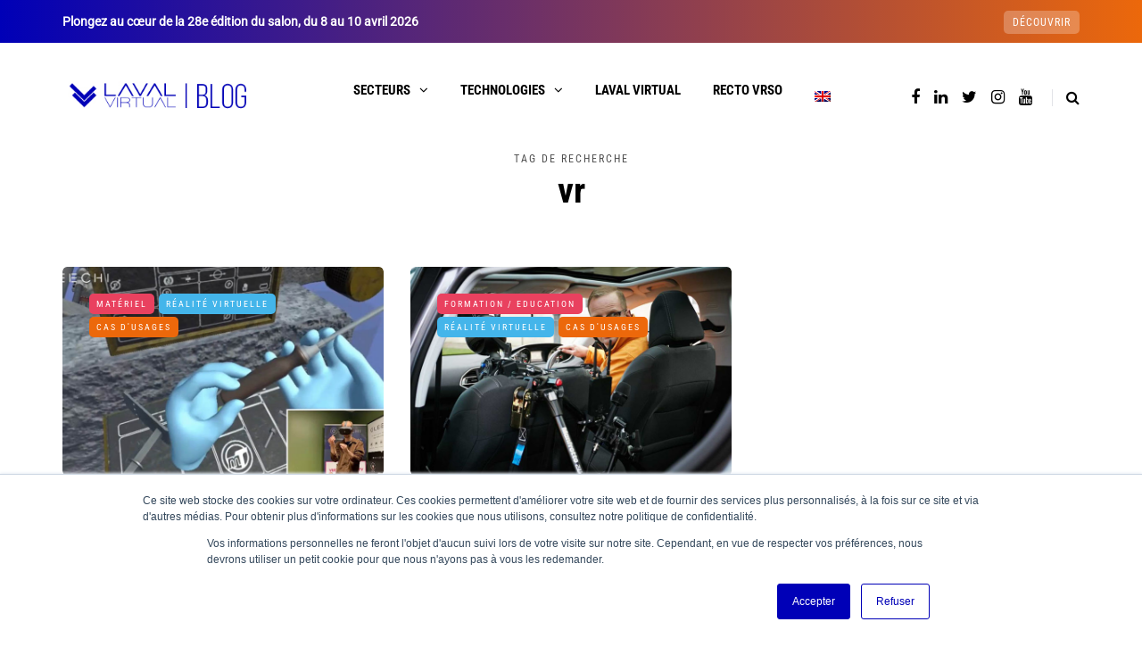

--- FILE ---
content_type: text/html; charset=UTF-8
request_url: https://blog.laval-virtual.com/tag/vr/page/20/
body_size: 21566
content:
<!DOCTYPE html>
<html lang="fr-FR" prefix="og: http://ogp.me/ns# fb: http://ogp.me/ns/fb#">
<head>
<meta name="viewport" content="width=device-width, initial-scale=1.0" />
<meta charset="UTF-8" />
<link rel="profile" href="https://gmpg.org/xfn/11" />
<link rel="pingback" href="https://blog.laval-virtual.com/xmlrpc.php" />
  <meta name='robots' content='index, follow, max-image-preview:large, max-snippet:-1, max-video-preview:-1' />
	<style>img:is([sizes="auto" i], [sizes^="auto," i]) { contain-intrinsic-size: 3000px 1500px }</style>
	
<!-- Google Tag Manager for WordPress by gtm4wp.com -->
<script data-cfasync="false" data-pagespeed-no-defer>
	var gtm4wp_datalayer_name = "dataLayer";
	var dataLayer = dataLayer || [];
</script>
<!-- End Google Tag Manager for WordPress by gtm4wp.com --><meta property="og:title" content="Le Blog de Laval Virtual   I  Actus VR/AR"/>
<meta property="og:description" content="News, cas d’usages et événements sur la VR/AR"/>
<meta property="og:image:alt" content="Virtual Grasp améliore l&#039;interaction mains-objets en réalité virtuelle"/>
<meta property="og:image" content="https://blog.laval-virtual.com/wp-content/uploads/2020/02/vr-realite-virtuelle-interaction-mains-oculus-quest-virtual-grasp-gleechi.jpg"/>
<meta property="og:image:width" content="1000" />
<meta property="og:image:height" content="500" />
<meta property="og:image:type" content="image/jpeg" />
<meta property="og:type" content="article"/>
<meta property="og:article:published_time" content="2020-02-17 08:49:18"/>
<meta property="og:article:modified_time" content="2020-02-14 14:50:20"/>
<meta property="og:article:tag" content="realite virtuelle"/>
<meta property="og:article:tag" content="vr"/>
<meta property="og:article:tag" content="hardware"/>
<meta property="og:article:tag" content="oculus"/>
<meta name="twitter:card" content="summary">
<meta name="twitter:title" content="Le Blog de Laval Virtual   I  Actus VR/AR"/>
<meta name="twitter:description" content="News, cas d’usages et événements sur la VR/AR"/>
<meta name="twitter:image" content="https://blog.laval-virtual.com/wp-content/uploads/2020/02/vr-realite-virtuelle-interaction-mains-oculus-quest-virtual-grasp-gleechi.jpg"/>
<meta name="twitter:image:alt" content="Virtual Grasp améliore l&#039;interaction mains-objets en réalité virtuelle"/>

	<!-- This site is optimized with the Yoast SEO plugin v26.3 - https://yoast.com/wordpress/plugins/seo/ -->
	<title>vr Archives - Page 20 sur 41 - Le Blog de Laval Virtual I Actus VR/AR</title>
	<link rel="canonical" href="https://blog.laval-virtual.com/tag/vr/page/20/" />
	<link rel="prev" href="https://blog.laval-virtual.com/tag/vr/page/19/" />
	<link rel="next" href="https://blog.laval-virtual.com/tag/vr/page/21/" />
	<meta property="og:url" content="https://blog.laval-virtual.com/tag/vr/" />
	<meta property="og:site_name" content="Le Blog de Laval Virtual I Actus VR/AR" />
	<meta property="og:image" content="https://blog.laval-virtual.com/wp-content/uploads/2019/11/iMac_Blog_mockup-copie.jpg" />
	<meta property="og:image:width" content="1805" />
	<meta property="og:image:height" content="1205" />
	<meta property="og:image:type" content="image/jpeg" />
	<meta name="twitter:site" content="@lavalvirtual" />
	<script type="application/ld+json" class="yoast-schema-graph">{"@context":"https://schema.org","@graph":[{"@type":"CollectionPage","@id":"https://blog.laval-virtual.com/tag/vr/","url":"https://blog.laval-virtual.com/tag/vr/page/20/","name":"vr Archives - Page 20 sur 41 - Le Blog de Laval Virtual I Actus VR/AR","isPartOf":{"@id":"https://blog.laval-virtual.com/#website"},"primaryImageOfPage":{"@id":"https://blog.laval-virtual.com/tag/vr/page/20/#primaryimage"},"image":{"@id":"https://blog.laval-virtual.com/tag/vr/page/20/#primaryimage"},"thumbnailUrl":"https://blog.laval-virtual.com/wp-content/uploads/2020/02/vr-realite-virtuelle-interaction-mains-oculus-quest-virtual-grasp-gleechi.jpg","breadcrumb":{"@id":"https://blog.laval-virtual.com/tag/vr/page/20/#breadcrumb"},"inLanguage":"fr-FR"},{"@type":"ImageObject","inLanguage":"fr-FR","@id":"https://blog.laval-virtual.com/tag/vr/page/20/#primaryimage","url":"https://blog.laval-virtual.com/wp-content/uploads/2020/02/vr-realite-virtuelle-interaction-mains-oculus-quest-virtual-grasp-gleechi.jpg","contentUrl":"https://blog.laval-virtual.com/wp-content/uploads/2020/02/vr-realite-virtuelle-interaction-mains-oculus-quest-virtual-grasp-gleechi.jpg","width":1000,"height":500,"caption":"Virtual Grasp améliore l'interaction mains-objets en réalité virtuelle"},{"@type":"BreadcrumbList","@id":"https://blog.laval-virtual.com/tag/vr/page/20/#breadcrumb","itemListElement":[{"@type":"ListItem","position":1,"name":"Home","item":"https://blog.laval-virtual.com/"},{"@type":"ListItem","position":2,"name":"vr"}]},{"@type":"WebSite","@id":"https://blog.laval-virtual.com/#website","url":"https://blog.laval-virtual.com/","name":"Le Blog de Laval Virtual I Actus VR/AR","description":"News, cas d’usages et événements sur la VR/AR","publisher":{"@id":"https://blog.laval-virtual.com/#organization"},"potentialAction":[{"@type":"SearchAction","target":{"@type":"EntryPoint","urlTemplate":"https://blog.laval-virtual.com/?s={search_term_string}"},"query-input":{"@type":"PropertyValueSpecification","valueRequired":true,"valueName":"search_term_string"}}],"inLanguage":"fr-FR"},{"@type":"Organization","@id":"https://blog.laval-virtual.com/#organization","name":"Laval Virtual","url":"https://blog.laval-virtual.com/","logo":{"@type":"ImageObject","inLanguage":"fr-FR","@id":"https://blog.laval-virtual.com/#/schema/logo/image/","url":"https://blog.laval-virtual.com/wp-content/uploads/2019/05/laval-virtual_logo_business_intelligence-2.png","contentUrl":"https://blog.laval-virtual.com/wp-content/uploads/2019/05/laval-virtual_logo_business_intelligence-2.png","width":265,"height":61,"caption":"Laval Virtual"},"image":{"@id":"https://blog.laval-virtual.com/#/schema/logo/image/"},"sameAs":["https://www.facebook.com/pg/lavalvirtual/","https://x.com/lavalvirtual","https://www.instagram.com/lavalvirtual/","https://www.linkedin.com/company/laval-virtual/","https://www.youtube.com/user/lavalvirtual","https://fr.wikipedia.org/wiki/Laval_Virtual"]}]}</script>
	<!-- / Yoast SEO plugin. -->


<link href='https://fonts.gstatic.com' crossorigin rel='preconnect' />
<link rel="alternate" type="application/rss+xml" title="Le Blog de Laval Virtual   I  Actus VR/AR &raquo; Flux" href="https://blog.laval-virtual.com/feed/" />
<link rel="alternate" type="application/rss+xml" title="Le Blog de Laval Virtual   I  Actus VR/AR &raquo; Flux des commentaires" href="https://blog.laval-virtual.com/comments/feed/" />
<link rel="alternate" type="application/rss+xml" title="Le Blog de Laval Virtual   I  Actus VR/AR &raquo; Flux de l’étiquette vr" href="https://blog.laval-virtual.com/tag/vr/feed/" />
<script type="text/javascript">
/* <![CDATA[ */
window._wpemojiSettings = {"baseUrl":"https:\/\/s.w.org\/images\/core\/emoji\/15.0.3\/72x72\/","ext":".png","svgUrl":"https:\/\/s.w.org\/images\/core\/emoji\/15.0.3\/svg\/","svgExt":".svg","source":{"concatemoji":"https:\/\/blog.laval-virtual.com\/wp-includes\/js\/wp-emoji-release.min.js?ver=6.7.4"}};
/*! This file is auto-generated */
!function(i,n){var o,s,e;function c(e){try{var t={supportTests:e,timestamp:(new Date).valueOf()};sessionStorage.setItem(o,JSON.stringify(t))}catch(e){}}function p(e,t,n){e.clearRect(0,0,e.canvas.width,e.canvas.height),e.fillText(t,0,0);var t=new Uint32Array(e.getImageData(0,0,e.canvas.width,e.canvas.height).data),r=(e.clearRect(0,0,e.canvas.width,e.canvas.height),e.fillText(n,0,0),new Uint32Array(e.getImageData(0,0,e.canvas.width,e.canvas.height).data));return t.every(function(e,t){return e===r[t]})}function u(e,t,n){switch(t){case"flag":return n(e,"\ud83c\udff3\ufe0f\u200d\u26a7\ufe0f","\ud83c\udff3\ufe0f\u200b\u26a7\ufe0f")?!1:!n(e,"\ud83c\uddfa\ud83c\uddf3","\ud83c\uddfa\u200b\ud83c\uddf3")&&!n(e,"\ud83c\udff4\udb40\udc67\udb40\udc62\udb40\udc65\udb40\udc6e\udb40\udc67\udb40\udc7f","\ud83c\udff4\u200b\udb40\udc67\u200b\udb40\udc62\u200b\udb40\udc65\u200b\udb40\udc6e\u200b\udb40\udc67\u200b\udb40\udc7f");case"emoji":return!n(e,"\ud83d\udc26\u200d\u2b1b","\ud83d\udc26\u200b\u2b1b")}return!1}function f(e,t,n){var r="undefined"!=typeof WorkerGlobalScope&&self instanceof WorkerGlobalScope?new OffscreenCanvas(300,150):i.createElement("canvas"),a=r.getContext("2d",{willReadFrequently:!0}),o=(a.textBaseline="top",a.font="600 32px Arial",{});return e.forEach(function(e){o[e]=t(a,e,n)}),o}function t(e){var t=i.createElement("script");t.src=e,t.defer=!0,i.head.appendChild(t)}"undefined"!=typeof Promise&&(o="wpEmojiSettingsSupports",s=["flag","emoji"],n.supports={everything:!0,everythingExceptFlag:!0},e=new Promise(function(e){i.addEventListener("DOMContentLoaded",e,{once:!0})}),new Promise(function(t){var n=function(){try{var e=JSON.parse(sessionStorage.getItem(o));if("object"==typeof e&&"number"==typeof e.timestamp&&(new Date).valueOf()<e.timestamp+604800&&"object"==typeof e.supportTests)return e.supportTests}catch(e){}return null}();if(!n){if("undefined"!=typeof Worker&&"undefined"!=typeof OffscreenCanvas&&"undefined"!=typeof URL&&URL.createObjectURL&&"undefined"!=typeof Blob)try{var e="postMessage("+f.toString()+"("+[JSON.stringify(s),u.toString(),p.toString()].join(",")+"));",r=new Blob([e],{type:"text/javascript"}),a=new Worker(URL.createObjectURL(r),{name:"wpTestEmojiSupports"});return void(a.onmessage=function(e){c(n=e.data),a.terminate(),t(n)})}catch(e){}c(n=f(s,u,p))}t(n)}).then(function(e){for(var t in e)n.supports[t]=e[t],n.supports.everything=n.supports.everything&&n.supports[t],"flag"!==t&&(n.supports.everythingExceptFlag=n.supports.everythingExceptFlag&&n.supports[t]);n.supports.everythingExceptFlag=n.supports.everythingExceptFlag&&!n.supports.flag,n.DOMReady=!1,n.readyCallback=function(){n.DOMReady=!0}}).then(function(){return e}).then(function(){var e;n.supports.everything||(n.readyCallback(),(e=n.source||{}).concatemoji?t(e.concatemoji):e.wpemoji&&e.twemoji&&(t(e.twemoji),t(e.wpemoji)))}))}((window,document),window._wpemojiSettings);
/* ]]> */
</script>
<link rel="stylesheet" href="https://blog.laval-virtual.com/wp-content/plugins/instagram-feed/css/sbi-styles.min.css?ver=6.9.1">
<style id='wp-emoji-styles-inline-css' type='text/css'>

	img.wp-smiley, img.emoji {
		display: inline !important;
		border: none !important;
		box-shadow: none !important;
		height: 1em !important;
		width: 1em !important;
		margin: 0 0.07em !important;
		vertical-align: -0.1em !important;
		background: none !important;
		padding: 0 !important;
	}
</style>
<link rel="stylesheet" href="https://blog.laval-virtual.com/wp-includes/css/dist/block-library/style.min.css?ver=6.7.4">
<style id='filebird-block-filebird-gallery-style-inline-css' type='text/css'>
ul.filebird-block-filebird-gallery{margin:auto!important;padding:0!important;width:100%}ul.filebird-block-filebird-gallery.layout-grid{display:grid;grid-gap:20px;align-items:stretch;grid-template-columns:repeat(var(--columns),1fr);justify-items:stretch}ul.filebird-block-filebird-gallery.layout-grid li img{border:1px solid #ccc;box-shadow:2px 2px 6px 0 rgba(0,0,0,.3);height:100%;max-width:100%;-o-object-fit:cover;object-fit:cover;width:100%}ul.filebird-block-filebird-gallery.layout-masonry{-moz-column-count:var(--columns);-moz-column-gap:var(--space);column-gap:var(--space);-moz-column-width:var(--min-width);columns:var(--min-width) var(--columns);display:block;overflow:auto}ul.filebird-block-filebird-gallery.layout-masonry li{margin-bottom:var(--space)}ul.filebird-block-filebird-gallery li{list-style:none}ul.filebird-block-filebird-gallery li figure{height:100%;margin:0;padding:0;position:relative;width:100%}ul.filebird-block-filebird-gallery li figure figcaption{background:linear-gradient(0deg,rgba(0,0,0,.7),rgba(0,0,0,.3) 70%,transparent);bottom:0;box-sizing:border-box;color:#fff;font-size:.8em;margin:0;max-height:100%;overflow:auto;padding:3em .77em .7em;position:absolute;text-align:center;width:100%;z-index:2}ul.filebird-block-filebird-gallery li figure figcaption a{color:inherit}

</style>
<style id='classic-theme-styles-inline-css' type='text/css'>
/*! This file is auto-generated */
.wp-block-button__link{color:#fff;background-color:#32373c;border-radius:9999px;box-shadow:none;text-decoration:none;padding:calc(.667em + 2px) calc(1.333em + 2px);font-size:1.125em}.wp-block-file__button{background:#32373c;color:#fff;text-decoration:none}
</style>
<style id='global-styles-inline-css' type='text/css'>
:root{--wp--preset--aspect-ratio--square: 1;--wp--preset--aspect-ratio--4-3: 4/3;--wp--preset--aspect-ratio--3-4: 3/4;--wp--preset--aspect-ratio--3-2: 3/2;--wp--preset--aspect-ratio--2-3: 2/3;--wp--preset--aspect-ratio--16-9: 16/9;--wp--preset--aspect-ratio--9-16: 9/16;--wp--preset--color--black: #000000;--wp--preset--color--cyan-bluish-gray: #abb8c3;--wp--preset--color--white: #ffffff;--wp--preset--color--pale-pink: #f78da7;--wp--preset--color--vivid-red: #cf2e2e;--wp--preset--color--luminous-vivid-orange: #ff6900;--wp--preset--color--luminous-vivid-amber: #fcb900;--wp--preset--color--light-green-cyan: #7bdcb5;--wp--preset--color--vivid-green-cyan: #00d084;--wp--preset--color--pale-cyan-blue: #8ed1fc;--wp--preset--color--vivid-cyan-blue: #0693e3;--wp--preset--color--vivid-purple: #9b51e0;--wp--preset--gradient--vivid-cyan-blue-to-vivid-purple: linear-gradient(135deg,rgba(6,147,227,1) 0%,rgb(155,81,224) 100%);--wp--preset--gradient--light-green-cyan-to-vivid-green-cyan: linear-gradient(135deg,rgb(122,220,180) 0%,rgb(0,208,130) 100%);--wp--preset--gradient--luminous-vivid-amber-to-luminous-vivid-orange: linear-gradient(135deg,rgba(252,185,0,1) 0%,rgba(255,105,0,1) 100%);--wp--preset--gradient--luminous-vivid-orange-to-vivid-red: linear-gradient(135deg,rgba(255,105,0,1) 0%,rgb(207,46,46) 100%);--wp--preset--gradient--very-light-gray-to-cyan-bluish-gray: linear-gradient(135deg,rgb(238,238,238) 0%,rgb(169,184,195) 100%);--wp--preset--gradient--cool-to-warm-spectrum: linear-gradient(135deg,rgb(74,234,220) 0%,rgb(151,120,209) 20%,rgb(207,42,186) 40%,rgb(238,44,130) 60%,rgb(251,105,98) 80%,rgb(254,248,76) 100%);--wp--preset--gradient--blush-light-purple: linear-gradient(135deg,rgb(255,206,236) 0%,rgb(152,150,240) 100%);--wp--preset--gradient--blush-bordeaux: linear-gradient(135deg,rgb(254,205,165) 0%,rgb(254,45,45) 50%,rgb(107,0,62) 100%);--wp--preset--gradient--luminous-dusk: linear-gradient(135deg,rgb(255,203,112) 0%,rgb(199,81,192) 50%,rgb(65,88,208) 100%);--wp--preset--gradient--pale-ocean: linear-gradient(135deg,rgb(255,245,203) 0%,rgb(182,227,212) 50%,rgb(51,167,181) 100%);--wp--preset--gradient--electric-grass: linear-gradient(135deg,rgb(202,248,128) 0%,rgb(113,206,126) 100%);--wp--preset--gradient--midnight: linear-gradient(135deg,rgb(2,3,129) 0%,rgb(40,116,252) 100%);--wp--preset--font-size--small: 13px;--wp--preset--font-size--medium: 20px;--wp--preset--font-size--large: 36px;--wp--preset--font-size--x-large: 42px;--wp--preset--spacing--20: 0.44rem;--wp--preset--spacing--30: 0.67rem;--wp--preset--spacing--40: 1rem;--wp--preset--spacing--50: 1.5rem;--wp--preset--spacing--60: 2.25rem;--wp--preset--spacing--70: 3.38rem;--wp--preset--spacing--80: 5.06rem;--wp--preset--shadow--natural: 6px 6px 9px rgba(0, 0, 0, 0.2);--wp--preset--shadow--deep: 12px 12px 50px rgba(0, 0, 0, 0.4);--wp--preset--shadow--sharp: 6px 6px 0px rgba(0, 0, 0, 0.2);--wp--preset--shadow--outlined: 6px 6px 0px -3px rgba(255, 255, 255, 1), 6px 6px rgba(0, 0, 0, 1);--wp--preset--shadow--crisp: 6px 6px 0px rgba(0, 0, 0, 1);}:where(.is-layout-flex){gap: 0.5em;}:where(.is-layout-grid){gap: 0.5em;}body .is-layout-flex{display: flex;}.is-layout-flex{flex-wrap: wrap;align-items: center;}.is-layout-flex > :is(*, div){margin: 0;}body .is-layout-grid{display: grid;}.is-layout-grid > :is(*, div){margin: 0;}:where(.wp-block-columns.is-layout-flex){gap: 2em;}:where(.wp-block-columns.is-layout-grid){gap: 2em;}:where(.wp-block-post-template.is-layout-flex){gap: 1.25em;}:where(.wp-block-post-template.is-layout-grid){gap: 1.25em;}.has-black-color{color: var(--wp--preset--color--black) !important;}.has-cyan-bluish-gray-color{color: var(--wp--preset--color--cyan-bluish-gray) !important;}.has-white-color{color: var(--wp--preset--color--white) !important;}.has-pale-pink-color{color: var(--wp--preset--color--pale-pink) !important;}.has-vivid-red-color{color: var(--wp--preset--color--vivid-red) !important;}.has-luminous-vivid-orange-color{color: var(--wp--preset--color--luminous-vivid-orange) !important;}.has-luminous-vivid-amber-color{color: var(--wp--preset--color--luminous-vivid-amber) !important;}.has-light-green-cyan-color{color: var(--wp--preset--color--light-green-cyan) !important;}.has-vivid-green-cyan-color{color: var(--wp--preset--color--vivid-green-cyan) !important;}.has-pale-cyan-blue-color{color: var(--wp--preset--color--pale-cyan-blue) !important;}.has-vivid-cyan-blue-color{color: var(--wp--preset--color--vivid-cyan-blue) !important;}.has-vivid-purple-color{color: var(--wp--preset--color--vivid-purple) !important;}.has-black-background-color{background-color: var(--wp--preset--color--black) !important;}.has-cyan-bluish-gray-background-color{background-color: var(--wp--preset--color--cyan-bluish-gray) !important;}.has-white-background-color{background-color: var(--wp--preset--color--white) !important;}.has-pale-pink-background-color{background-color: var(--wp--preset--color--pale-pink) !important;}.has-vivid-red-background-color{background-color: var(--wp--preset--color--vivid-red) !important;}.has-luminous-vivid-orange-background-color{background-color: var(--wp--preset--color--luminous-vivid-orange) !important;}.has-luminous-vivid-amber-background-color{background-color: var(--wp--preset--color--luminous-vivid-amber) !important;}.has-light-green-cyan-background-color{background-color: var(--wp--preset--color--light-green-cyan) !important;}.has-vivid-green-cyan-background-color{background-color: var(--wp--preset--color--vivid-green-cyan) !important;}.has-pale-cyan-blue-background-color{background-color: var(--wp--preset--color--pale-cyan-blue) !important;}.has-vivid-cyan-blue-background-color{background-color: var(--wp--preset--color--vivid-cyan-blue) !important;}.has-vivid-purple-background-color{background-color: var(--wp--preset--color--vivid-purple) !important;}.has-black-border-color{border-color: var(--wp--preset--color--black) !important;}.has-cyan-bluish-gray-border-color{border-color: var(--wp--preset--color--cyan-bluish-gray) !important;}.has-white-border-color{border-color: var(--wp--preset--color--white) !important;}.has-pale-pink-border-color{border-color: var(--wp--preset--color--pale-pink) !important;}.has-vivid-red-border-color{border-color: var(--wp--preset--color--vivid-red) !important;}.has-luminous-vivid-orange-border-color{border-color: var(--wp--preset--color--luminous-vivid-orange) !important;}.has-luminous-vivid-amber-border-color{border-color: var(--wp--preset--color--luminous-vivid-amber) !important;}.has-light-green-cyan-border-color{border-color: var(--wp--preset--color--light-green-cyan) !important;}.has-vivid-green-cyan-border-color{border-color: var(--wp--preset--color--vivid-green-cyan) !important;}.has-pale-cyan-blue-border-color{border-color: var(--wp--preset--color--pale-cyan-blue) !important;}.has-vivid-cyan-blue-border-color{border-color: var(--wp--preset--color--vivid-cyan-blue) !important;}.has-vivid-purple-border-color{border-color: var(--wp--preset--color--vivid-purple) !important;}.has-vivid-cyan-blue-to-vivid-purple-gradient-background{background: var(--wp--preset--gradient--vivid-cyan-blue-to-vivid-purple) !important;}.has-light-green-cyan-to-vivid-green-cyan-gradient-background{background: var(--wp--preset--gradient--light-green-cyan-to-vivid-green-cyan) !important;}.has-luminous-vivid-amber-to-luminous-vivid-orange-gradient-background{background: var(--wp--preset--gradient--luminous-vivid-amber-to-luminous-vivid-orange) !important;}.has-luminous-vivid-orange-to-vivid-red-gradient-background{background: var(--wp--preset--gradient--luminous-vivid-orange-to-vivid-red) !important;}.has-very-light-gray-to-cyan-bluish-gray-gradient-background{background: var(--wp--preset--gradient--very-light-gray-to-cyan-bluish-gray) !important;}.has-cool-to-warm-spectrum-gradient-background{background: var(--wp--preset--gradient--cool-to-warm-spectrum) !important;}.has-blush-light-purple-gradient-background{background: var(--wp--preset--gradient--blush-light-purple) !important;}.has-blush-bordeaux-gradient-background{background: var(--wp--preset--gradient--blush-bordeaux) !important;}.has-luminous-dusk-gradient-background{background: var(--wp--preset--gradient--luminous-dusk) !important;}.has-pale-ocean-gradient-background{background: var(--wp--preset--gradient--pale-ocean) !important;}.has-electric-grass-gradient-background{background: var(--wp--preset--gradient--electric-grass) !important;}.has-midnight-gradient-background{background: var(--wp--preset--gradient--midnight) !important;}.has-small-font-size{font-size: var(--wp--preset--font-size--small) !important;}.has-medium-font-size{font-size: var(--wp--preset--font-size--medium) !important;}.has-large-font-size{font-size: var(--wp--preset--font-size--large) !important;}.has-x-large-font-size{font-size: var(--wp--preset--font-size--x-large) !important;}
:where(.wp-block-post-template.is-layout-flex){gap: 1.25em;}:where(.wp-block-post-template.is-layout-grid){gap: 1.25em;}
:where(.wp-block-columns.is-layout-flex){gap: 2em;}:where(.wp-block-columns.is-layout-grid){gap: 2em;}
:root :where(.wp-block-pullquote){font-size: 1.5em;line-height: 1.6;}
</style>
<link rel="stylesheet" href="https://blog.laval-virtual.com/wp-content/plugins/contact-form-7/includes/css/styles.css?ver=6.1.3">
<link rel="stylesheet" href="https://blog.laval-virtual.com/wp-content/plugins/responsive-lightbox/assets/swipebox/swipebox.min.css?ver=1.5.2">
<link rel="stylesheet" href="https://blog.laval-virtual.com/wp-content/plugins/sitepress-multilingual-cms/templates/language-switchers/legacy-list-horizontal/style.min.css?ver=1">
<link rel="stylesheet" href="https://blog.laval-virtual.com/wp-content/themes/saxon/css/bootstrap.css?ver=6.7.4">
<link rel="stylesheet" href="https://blog.laval-virtual.com/wp-content/themes/saxon/js/owl-carousel/owl.carousel.css?ver=6.7.4">
<link rel="stylesheet" href="https://blog.laval-virtual.com/wp-content/themes/saxon/style.css?ver=1.0.2">
<link rel="stylesheet" href="https://blog.laval-virtual.com/wp-content/themes/saxon/responsive.css?ver=all">
<link rel="stylesheet" href="https://blog.laval-virtual.com/wp-content/themes/saxon/css/animations.css?ver=6.7.4">
<link rel="stylesheet" href="https://blog.laval-virtual.com/wp-content/themes/saxon/css/font-awesome.css?ver=6.7.4">
<link rel="stylesheet" href="https://blog.laval-virtual.com/wp-content/themes/saxon/js/select2/select2.css?ver=6.7.4">
<link rel="stylesheet" href="https://blog.laval-virtual.com/wp-content/themes/saxon/css/idangerous.swiper.css?ver=6.7.4">
<link rel="stylesheet" href="https://blog.laval-virtual.com/wp-content/themes/saxon/js/aos/aos.css?ver=6.7.4">
<link rel="stylesheet" href="https://blog.laval-virtual.com/wp-includes/css/dashicons.min.css?ver=6.7.4">
<link rel="stylesheet" href="https://blog.laval-virtual.com/wp-includes/js/thickbox/thickbox.css?ver=6.7.4">
<link rel="stylesheet" href="https://blog.laval-virtual.com/wp-content/themes/saxon/inc/modules/mega-menu/css/mega-menu.css?ver=6.7.4">
<link rel="stylesheet" href="https://blog.laval-virtual.com/wp-content/themes/saxon/inc/modules/mega-menu/css/mega-menu-responsive.css?ver=6.7.4">
<link rel="stylesheet" href="https://blog.laval-virtual.com/wp-content/plugins/wp-pagenavi/pagenavi-css.css?ver=2.70">
<link rel="stylesheet" href="https://blog.laval-virtual.com/wp-content/uploads/style-cache-saxon.css?ver=1762253813.4031">
<script type="text/javascript" id="wpml-cookie-js-extra">
/* <![CDATA[ */
var wpml_cookies = {"wp-wpml_current_language":{"value":"fr","expires":1,"path":"\/"}};
var wpml_cookies = {"wp-wpml_current_language":{"value":"fr","expires":1,"path":"\/"}};
/* ]]> */
</script>
<script type="text/javascript" src="https://blog.laval-virtual.com/wp-content/plugins/sitepress-multilingual-cms/res/js/cookies/language-cookie.js?ver=484900" id="wpml-cookie-js" defer="defer" data-wp-strategy="defer"></script>
<script type="text/javascript" src="https://blog.laval-virtual.com/wp-includes/js/jquery/jquery.min.js?ver=3.7.1" id="jquery-core-js"></script>
<script type="text/javascript" src="https://blog.laval-virtual.com/wp-includes/js/jquery/jquery-migrate.min.js?ver=3.4.1" id="jquery-migrate-js"></script>
<script type="text/javascript" src="https://blog.laval-virtual.com/wp-content/plugins/responsive-lightbox/assets/swipebox/jquery.swipebox.min.js?ver=1.5.2" id="responsive-lightbox-swipebox-js"></script>
<script type="text/javascript" src="https://blog.laval-virtual.com/wp-includes/js/underscore.min.js?ver=1.13.7" id="underscore-js"></script>
<script type="text/javascript" src="https://blog.laval-virtual.com/wp-content/plugins/responsive-lightbox/assets/infinitescroll/infinite-scroll.pkgd.min.js?ver=4.0.1" id="responsive-lightbox-infinite-scroll-js"></script>
<script type="text/javascript" id="responsive-lightbox-js-before">
/* <![CDATA[ */
var rlArgs = {"script":"swipebox","selector":"lightbox","customEvents":"","activeGalleries":true,"animation":true,"hideCloseButtonOnMobile":false,"removeBarsOnMobile":false,"hideBars":true,"hideBarsDelay":5000,"videoMaxWidth":1080,"useSVG":true,"loopAtEnd":false,"woocommerce_gallery":false,"ajaxurl":"https:\/\/blog.laval-virtual.com\/wp-admin\/admin-ajax.php","nonce":"97a52bbdab","preview":false,"postId":6836,"scriptExtension":false};
/* ]]> */
</script>
<script type="text/javascript" src="https://blog.laval-virtual.com/wp-content/plugins/responsive-lightbox/js/front.js?ver=2.5.3" id="responsive-lightbox-js"></script>
<script type="text/javascript" src="https://blog.laval-virtual.com/wp-content/uploads/js-cache-saxon.js?ver=1762253813.4043" id="js-cache-saxon-js"></script>
<link rel="https://api.w.org/" href="https://blog.laval-virtual.com/wp-json/" /><link rel="alternate" title="JSON" type="application/json" href="https://blog.laval-virtual.com/wp-json/wp/v2/tags/181" /><link rel="EditURI" type="application/rsd+xml" title="RSD" href="https://blog.laval-virtual.com/xmlrpc.php?rsd" />
<meta name="generator" content="WordPress 6.7.4" />
<meta name="generator" content="WPML ver:4.8.4 stt:1,4;" />

		<!-- GA Google Analytics @ https://m0n.co/ga -->
		<script async src="https://www.googletagmanager.com/gtag/js?id=UA-12464201-4"></script>
		<script>
			window.dataLayer = window.dataLayer || [];
			function gtag(){dataLayer.push(arguments);}
			gtag('js', new Date());
			gtag('config', 'UA-12464201-4');
		</script>

				<!-- DO NOT COPY THIS SNIPPET! Start of Page Analytics Tracking for HubSpot WordPress plugin v11.3.21-->
			<script class="hsq-set-content-id" data-content-id="listing-page">
				var _hsq = _hsq || [];
				_hsq.push(["setContentType", "listing-page"]);
			</script>
			<!-- DO NOT COPY THIS SNIPPET! End of Page Analytics Tracking for HubSpot WordPress plugin -->
			
<!-- Google Tag Manager for WordPress by gtm4wp.com -->
<!-- GTM Container placement set to footer -->
<script data-cfasync="false" data-pagespeed-no-defer type="text/javascript">
	var dataLayer_content = {"pagePostType":"post","pagePostType2":"tag-post"};
	dataLayer.push( dataLayer_content );
</script>
<script data-cfasync="false" data-pagespeed-no-defer type="text/javascript">
(function(w,d,s,l,i){w[l]=w[l]||[];w[l].push({'gtm.start':
new Date().getTime(),event:'gtm.js'});var f=d.getElementsByTagName(s)[0],
j=d.createElement(s),dl=l!='dataLayer'?'&l='+l:'';j.async=true;j.src=
'//www.googletagmanager.com/gtm.js?id='+i+dl;f.parentNode.insertBefore(j,f);
})(window,document,'script','dataLayer','GTM-NDF6W64');
</script>
<!-- End Google Tag Manager for WordPress by gtm4wp.com -->      <meta name="onesignal" content="wordpress-plugin"/>
            <script>

      window.OneSignalDeferred = window.OneSignalDeferred || [];

      OneSignalDeferred.push(function(OneSignal) {
        var oneSignal_options = {};
        window._oneSignalInitOptions = oneSignal_options;

        oneSignal_options['serviceWorkerParam'] = { scope: '/' };
oneSignal_options['serviceWorkerPath'] = 'OneSignalSDKWorker.js.php';

        OneSignal.Notifications.setDefaultUrl("https://blog.laval-virtual.com");

        oneSignal_options['wordpress'] = true;
oneSignal_options['appId'] = 'f4233243-d041-4933-8c8f-c737f524c91e';
oneSignal_options['allowLocalhostAsSecureOrigin'] = true;
oneSignal_options['welcomeNotification'] = { };
oneSignal_options['welcomeNotification']['title'] = "";
oneSignal_options['welcomeNotification']['message'] = "";
oneSignal_options['path'] = "https://blog.laval-virtual.com/wp-content/plugins/onesignal-free-web-push-notifications/sdk_files/";
oneSignal_options['promptOptions'] = { };
oneSignal_options['notifyButton'] = { };
oneSignal_options['notifyButton']['enable'] = true;
oneSignal_options['notifyButton']['position'] = 'bottom-left';
oneSignal_options['notifyButton']['theme'] = 'default';
oneSignal_options['notifyButton']['size'] = 'medium';
oneSignal_options['notifyButton']['showCredit'] = false;
oneSignal_options['notifyButton']['text'] = {};
oneSignal_options['notifyButton']['text']['tip.state.unsubscribed'] = 'Activer les notifications';
oneSignal_options['notifyButton']['text']['tip.state.subscribed'] = 'Vous avez activé les notifications';
oneSignal_options['notifyButton']['text']['tip.state.blocked'] = 'Vous avez bloqué les notifications';
oneSignal_options['notifyButton']['text']['message.action.subscribed'] = 'Merci pour votre abonnement !';
oneSignal_options['notifyButton']['text']['dialog.main.button.subscribe'] = 'S&#039;ABONNER';
oneSignal_options['notifyButton']['text']['dialog.main.button.unsubscribe'] = 'SE DÉSABONNER';
oneSignal_options['notifyButton']['colors'] = {};
oneSignal_options['notifyButton']['colors']['circle.background'] = '#0004b7';
oneSignal_options['notifyButton']['colors']['pulse.color'] = '#0004b7';
oneSignal_options['notifyButton']['colors']['dialog.button.background'] = '#0004b7';
oneSignal_options['notifyButton']['offset'] = {};
oneSignal_options['notifyButton']['offset']['bottom'] = '60px';
oneSignal_options['notifyButton']['offset']['left'] = '2vw';
              OneSignal.init(window._oneSignalInitOptions);
                    });

      function documentInitOneSignal() {
        var oneSignal_elements = document.getElementsByClassName("OneSignal-prompt");

        var oneSignalLinkClickHandler = function(event) { OneSignal.Notifications.requestPermission(); event.preventDefault(); };        for(var i = 0; i < oneSignal_elements.length; i++)
          oneSignal_elements[i].addEventListener('click', oneSignalLinkClickHandler, false);
      }

      if (document.readyState === 'complete') {
           documentInitOneSignal();
      }
      else {
           window.addEventListener("load", function(event){
               documentInitOneSignal();
          });
      }
    </script>
<meta name="redi-version" content="1.2.7" /><link rel="icon" href="https://blog.laval-virtual.com/wp-content/uploads/2019/05/Fav_Blog-02-1.png" sizes="32x32" />
<link rel="icon" href="https://blog.laval-virtual.com/wp-content/uploads/2019/05/Fav_Blog-02-1.png" sizes="192x192" />
<link rel="apple-touch-icon" href="https://blog.laval-virtual.com/wp-content/uploads/2019/05/Fav_Blog-02-1.png" />
<meta name="msapplication-TileImage" content="https://blog.laval-virtual.com/wp-content/uploads/2019/05/Fav_Blog-02-1.png" />
<style id="kirki-inline-styles">@font-face{font-display:swap;font-family:'Barlow';font-style:italic;font-weight:100;src:url(https://fonts.gstatic.com/l/font?kit=7cHtv4kjgoGqM7E_CfNYwHk&skey=c079aaa284cdfedf&v=v13) format('woff');}@font-face{font-display:swap;font-family:'Barlow';font-style:italic;font-weight:200;src:url(https://fonts.gstatic.com/l/font?kit=7cHsv4kjgoGqM7E_CfP04Voq&skey=9a40589dc4645af7&v=v13) format('woff');}@font-face{font-display:swap;font-family:'Barlow';font-style:italic;font-weight:300;src:url(https://fonts.gstatic.com/l/font?kit=7cHsv4kjgoGqM7E_CfOQ4loq&skey=cff9305546dac9b9&v=v13) format('woff');}@font-face{font-display:swap;font-family:'Barlow';font-style:italic;font-weight:400;src:url(https://fonts.gstatic.com/l/font?kit=7cHrv4kjgoGqM7E_Ccs_&skey=ae428d300932fbee&v=v13) format('woff');}@font-face{font-display:swap;font-family:'Barlow';font-style:italic;font-weight:500;src:url(https://fonts.gstatic.com/l/font?kit=7cHsv4kjgoGqM7E_CfPI41oq&skey=989d87b0113009a2&v=v13) format('woff');}@font-face{font-display:swap;font-family:'Barlow';font-style:italic;font-weight:600;src:url(https://fonts.gstatic.com/l/font?kit=7cHsv4kjgoGqM7E_CfPk5Foq&skey=b6fa275773d7d91f&v=v13) format('woff');}@font-face{font-display:swap;font-family:'Barlow';font-style:italic;font-weight:700;src:url(https://fonts.gstatic.com/l/font?kit=7cHsv4kjgoGqM7E_CfOA5Voq&skey=25c93348b6ec64d8&v=v13) format('woff');}@font-face{font-display:swap;font-family:'Barlow';font-style:italic;font-weight:800;src:url(https://fonts.gstatic.com/l/font?kit=7cHsv4kjgoGqM7E_CfOc5loq&skey=4f8c1421606143df&v=v13) format('woff');}@font-face{font-display:swap;font-family:'Barlow';font-style:italic;font-weight:900;src:url(https://fonts.gstatic.com/l/font?kit=7cHsv4kjgoGqM7E_CfO451oq&skey=a17eda9aca9f836a&v=v13) format('woff');}@font-face{font-display:swap;font-family:'Barlow';font-style:normal;font-weight:400;src:url(https://fonts.gstatic.com/l/font?kit=7cHpv4kjgoGqM7EPCA&skey=32d7acf8757dbad0&v=v13) format('woff');}@font-face{font-display:swap;font-family:'Roboto Condensed';font-style:italic;font-weight:300;src:url(https://fonts.gstatic.com/l/font?kit=ieVW2ZhZI2eCN5jzbjEETS9weq8-19ehAyvMum7nfDB64UYK5Xo&skey=7b4bef3e83279e13&v=v31) format('woff');}@font-face{font-display:swap;font-family:'Roboto Condensed';font-style:italic;font-weight:400;src:url(https://fonts.gstatic.com/l/font?kit=ieVW2ZhZI2eCN5jzbjEETS9weq8-19ehAyvMum7nfDB64RgK5Xo&skey=7b4bef3e83279e13&v=v31) format('woff');}@font-face{font-display:swap;font-family:'Roboto Condensed';font-style:italic;font-weight:700;src:url(https://fonts.gstatic.com/l/font?kit=ieVW2ZhZI2eCN5jzbjEETS9weq8-19ehAyvMum7nfDB64f8N5Xo&skey=7b4bef3e83279e13&v=v31) format('woff');}@font-face{font-display:swap;font-family:'Roboto Condensed';font-style:normal;font-weight:400;src:url(https://fonts.gstatic.com/l/font?kit=ieVo2ZhZI2eCN5jzbjEETS9weq8-_d6T_POl0fRJeyWyovBK&skey=9986ecffddb755ab&v=v31) format('woff');}@font-face{font-display:swap;font-family:'Roboto Condensed';font-style:normal;font-weight:700;src:url(https://fonts.gstatic.com/l/font?kit=ieVo2ZhZI2eCN5jzbjEETS9weq8-_d6T_POl0fRJeyVVpfBK&skey=9986ecffddb755ab&v=v31) format('woff');}@font-face{font-display:swap;font-family:'Roboto';font-style:italic;font-weight:100;font-stretch:normal;src:url(https://fonts.gstatic.com/l/font?kit=KFOKCnqEu92Fr1Mu53ZEC9_Vu3r1gIhOszmOClHrs6ljXfMMLoHRiAw&skey=c608c610063635f9&v=v50) format('woff');}@font-face{font-display:swap;font-family:'Roboto';font-style:italic;font-weight:300;font-stretch:normal;src:url(https://fonts.gstatic.com/l/font?kit=KFOKCnqEu92Fr1Mu53ZEC9_Vu3r1gIhOszmOClHrs6ljXfMMLt_QiAw&skey=c608c610063635f9&v=v50) format('woff');}@font-face{font-display:swap;font-family:'Roboto';font-style:italic;font-weight:400;font-stretch:normal;src:url(https://fonts.gstatic.com/l/font?kit=KFOKCnqEu92Fr1Mu53ZEC9_Vu3r1gIhOszmOClHrs6ljXfMMLoHQiAw&skey=c608c610063635f9&v=v50) format('woff');}@font-face{font-display:swap;font-family:'Roboto';font-style:italic;font-weight:500;font-stretch:normal;src:url(https://fonts.gstatic.com/l/font?kit=KFOKCnqEu92Fr1Mu53ZEC9_Vu3r1gIhOszmOClHrs6ljXfMMLrPQiAw&skey=c608c610063635f9&v=v50) format('woff');}@font-face{font-display:swap;font-family:'Roboto';font-style:italic;font-weight:700;font-stretch:normal;src:url(https://fonts.gstatic.com/l/font?kit=KFOKCnqEu92Fr1Mu53ZEC9_Vu3r1gIhOszmOClHrs6ljXfMMLmbXiAw&skey=c608c610063635f9&v=v50) format('woff');}@font-face{font-display:swap;font-family:'Roboto';font-style:italic;font-weight:900;font-stretch:normal;src:url(https://fonts.gstatic.com/l/font?kit=KFOKCnqEu92Fr1Mu53ZEC9_Vu3r1gIhOszmOClHrs6ljXfMMLijXiAw&skey=c608c610063635f9&v=v50) format('woff');}@font-face{font-display:swap;font-family:'Roboto';font-style:normal;font-weight:400;font-stretch:normal;src:url(https://fonts.gstatic.com/l/font?kit=KFOMCnqEu92Fr1ME7kSn66aGLdTylUAMQXC89YmC2DPNWubEbWmQ&skey=a0a0114a1dcab3ac&v=v50) format('woff');}</style>
<!-- START - Open Graph and Twitter Card Tags 3.3.5 -->
 <!-- Facebook Open Graph -->
  <meta property="og:locale" content="fr_FR"/>
  <meta property="og:site_name" content="Le Blog de Laval Virtual   I  Actus VR/AR"/>
  <meta property="og:title" content="vr Archives - Page 20 sur 41 - Le Blog de Laval Virtual I Actus VR/AR"/>
  <meta property="og:url" content="https://blog.laval-virtual.com/tag/vr/page/20/"/>
  <meta property="og:type" content="article"/>
  <meta property="og:description" content="News, cas d’usages et événements sur la VR/AR"/>
  <meta property="og:image" content="https://blog.laval-virtual.com/wp-content/uploads/2019/11/iMac_Blog_mockup-copie.jpg"/>
  <meta property="og:image:url" content="https://blog.laval-virtual.com/wp-content/uploads/2019/11/iMac_Blog_mockup-copie.jpg"/>
  <meta property="og:image:secure_url" content="https://blog.laval-virtual.com/wp-content/uploads/2019/11/iMac_Blog_mockup-copie.jpg"/>
  <meta property="article:publisher" content="https://www.facebook.com/lavalvirtual/"/>
 <!-- Google+ / Schema.org -->
  <meta itemprop="name" content="vr Archives - Page 20 sur 41 - Le Blog de Laval Virtual I Actus VR/AR"/>
  <meta itemprop="headline" content="vr Archives - Page 20 sur 41 - Le Blog de Laval Virtual I Actus VR/AR"/>
  <meta itemprop="description" content="News, cas d’usages et événements sur la VR/AR"/>
  <meta itemprop="image" content="https://blog.laval-virtual.com/wp-content/uploads/2019/11/iMac_Blog_mockup-copie.jpg"/>
  <!--<meta itemprop="publisher" content="Le Blog de Laval Virtual   I  Actus VR/AR"/>--> <!-- To solve: The attribute publisher.itemtype has an invalid value -->
 <!-- Twitter Cards -->
  <meta name="twitter:title" content="vr Archives - Page 20 sur 41 - Le Blog de Laval Virtual I Actus VR/AR"/>
  <meta name="twitter:url" content="https://blog.laval-virtual.com/tag/vr/page/20/"/>
  <meta name="twitter:description" content="News, cas d’usages et événements sur la VR/AR"/>
  <meta name="twitter:image" content="https://blog.laval-virtual.com/wp-content/uploads/2019/11/iMac_Blog_mockup-copie.jpg"/>
  <meta name="twitter:card" content="summary_large_image"/>
  <meta name="twitter:site" content="@https://twitter.com/lavalvirtual"/>
 <!-- SEO -->
 <!-- Misc. tags -->
 <!-- is_tag | yoast_seo -->
<!-- END - Open Graph and Twitter Card Tags 3.3.5 -->
	
				<style type="text/css" id="c4wp-checkout-css">
					.woocommerce-checkout .c4wp_captcha_field {
						margin-bottom: 10px;
						margin-top: 15px;
						position: relative;
						display: inline-block;
					}
				</style>
								<style type="text/css" id="c4wp-lp-form-css">
					.login-action-lostpassword.login form.shake {
						animation: none;
						animation-iteration-count: 0;
						transform: none !important;
					}
				</style>
							<style type="text/css" id="c4wp-v3-lp-form-css">
				.login #login, .login #lostpasswordform {
					min-width: 350px !important;
				}
				.wpforms-field-c4wp iframe {
					width: 100% !important;
				}
			</style>
			</head>

<body data-rsssl=1 class="archive paged tag tag-vr tag-181 paged-20 tag-paged-20 blog-post-transparent-header-disable blog-small-page-width blog-slider-disable blog-enable-images-animations blog-enable-sticky-sidebar blog-enable-sticky-header blog-style-corners-rounded">

<div class="header-topline-wrapper">
      <div class="container"><div class="row"><div class="col-md-12"><div class="header-topline"><div class="header-topline-content">
      <p><b>Plongez au cœur de la 28e édition du salon, du 8 au 10 avril 2026</b></p></div><div class="header-topline-button"><a href="https://laval-virtual.com/" class="btn btn-small btn-transparent" target="&quot;_blank&quot;">Découvrir</a></div>
      </div></div></div></div>
    </div>
            

<header class="main-header clearfix sticky-header">
<div class="blog-post-reading-progress"></div>
<div class="container">
  <div class="row">
    <div class="col-md-12">

      <div class="header-left">
            <div class="mainmenu-mobile-toggle" aria-label="Toggle menu"><i class="fa fa-bars" aria-hidden="true"></i></div>
                <div class="logo">
        <a class="logo-link" href="https://blog.laval-virtual.com/"><img src="https://blog.laval-virtual.com/wp-content/uploads/2019/09/logo_blog.jpg" alt="Le Blog de Laval Virtual   I  Actus VR/AR" class="regular-logo"><img src="https://wp.wp-preview.com/saxon/saxon-1/wp-content/uploads/2018/11/saxon-mainlogo-white2x.png" alt="Le Blog de Laval Virtual   I  Actus VR/AR" class="light-logo"></a>
                </div>
        
          </div>

      <div class="header-center">
        
        <div class="mainmenu mainmenu-uppercase mainmenu-boldfont mainmenu-downarrow clearfix" role="navigation">

        <div id="navbar" class="navbar navbar-default clearfix mgt-mega-menu">

          <div class="navbar-inner">
              <div class="container">

                  <div class="navbar-toggle btn btn-grey" data-toggle="collapse" data-target=".collapse">
                    Menu                  </div>

                  <div class="navbar-center-wrapper">
                  <div class="navbar-collapse collapse"><ul id="menu-main-menu-2" class="nav"><li id="mgt-menu-item-764" class="menu-item menu-item-type-taxonomy menu-item-object-category menu-item-has-children"><a href="https://blog.laval-virtual.com/category/secteurs/">Secteurs</a>
<ul class="sub-menu  megamenu-column-1 level-0" >
	<li id="mgt-menu-item-1076" class="menu-item menu-item-type-taxonomy menu-item-object-category"><a href="https://blog.laval-virtual.com/category/aeronautique-espace/">Aéronautique / Espace</a></li>	<li id="mgt-menu-item-1077" class="menu-item menu-item-type-taxonomy menu-item-object-category"><a href="https://blog.laval-virtual.com/category/secteurs/agriculture-restauration/">Agriculture / Restauration</a></li>	<li id="mgt-menu-item-1078" class="menu-item menu-item-type-taxonomy menu-item-object-category"><a href="https://blog.laval-virtual.com/category/secteurs/architecture-immobilier/">Architecture / Immobilier</a></li>	<li id="mgt-menu-item-788" class="menu-item menu-item-type-taxonomy menu-item-object-category"><a href="https://blog.laval-virtual.com/category/secteurs/art-patrimoine/">Art / Patrimoine</a></li>	<li id="mgt-menu-item-1079" class="menu-item menu-item-type-taxonomy menu-item-object-category"><a href="https://blog.laval-virtual.com/category/secteurs/automobile-transports/">Automobile / Transports</a></li>	<li id="mgt-menu-item-1081" class="menu-item menu-item-type-taxonomy menu-item-object-category"><a href="https://blog.laval-virtual.com/category/secteurs/construction/">Construction</a></li>	<li id="mgt-menu-item-1084" class="menu-item menu-item-type-taxonomy menu-item-object-category"><a href="https://blog.laval-virtual.com/category/secteurs/defense-securite/">Défense / Sécurité</a></li>	<li id="mgt-menu-item-1082" class="menu-item menu-item-type-taxonomy menu-item-object-category"><a href="https://blog.laval-virtual.com/category/secteurs/divertissement-multimedia/">Divertissement / Multimédia</a></li>	<li id="mgt-menu-item-3934" class="menu-item menu-item-type-taxonomy menu-item-object-category"><a href="https://blog.laval-virtual.com/category/secteurs/environnement-societe/">Environnement / Société</a></li>	<li id="mgt-menu-item-1075" class="menu-item menu-item-type-taxonomy menu-item-object-category"><a href="https://blog.laval-virtual.com/category/secteurs/formation-education/">Formation / Education</a></li>	<li id="mgt-menu-item-1087" class="menu-item menu-item-type-taxonomy menu-item-object-category"><a href="https://blog.laval-virtual.com/category/secteurs/materiel/">Matériel</a></li>	<li id="mgt-menu-item-1737" class="menu-item menu-item-type-taxonomy menu-item-object-category"><a href="https://blog.laval-virtual.com/category/secteurs/industrie-4-0/">Industrie 4.0</a></li>	<li id="mgt-menu-item-1086" class="menu-item menu-item-type-taxonomy menu-item-object-category"><a href="https://blog.laval-virtual.com/category/secteurs/retail-vente/">Retail / Vente</a></li>	<li id="mgt-menu-item-1083" class="menu-item menu-item-type-taxonomy menu-item-object-category"><a href="https://blog.laval-virtual.com/category/secteurs/sante-handicap/">Santé / Handicap</a></li>	<li id="mgt-menu-item-1085" class="menu-item menu-item-type-taxonomy menu-item-object-category"><a href="https://blog.laval-virtual.com/category/secteurs/sport/">Sport</a></li>	<li id="mgt-menu-item-1080" class="menu-item menu-item-type-taxonomy menu-item-object-category"><a href="https://blog.laval-virtual.com/category/secteurs/tourisme/">Tourisme</a></li></ul>
</li><li id="mgt-menu-item-771" class="menu-item menu-item-type-taxonomy menu-item-object-category menu-item-has-children"><a href="https://blog.laval-virtual.com/category/technologies/">Technologies</a>
<ul class="sub-menu  megamenu-column-1 level-0" >
	<li id="mgt-menu-item-964" class="menu-item menu-item-type-taxonomy menu-item-object-category"><a href="https://blog.laval-virtual.com/category/technologies/realite-virtuelle/">Réalité virtuelle</a></li>	<li id="mgt-menu-item-965" class="menu-item menu-item-type-taxonomy menu-item-object-category"><a href="https://blog.laval-virtual.com/category/technologies/realite-augmentee/">Réalité augmentée</a></li>	<li id="mgt-menu-item-966" class="menu-item menu-item-type-taxonomy menu-item-object-category"><a href="https://blog.laval-virtual.com/category/technologies/realite-mixte/">Réalité mixte</a></li>	<li id="mgt-menu-item-774" class="menu-item menu-item-type-taxonomy menu-item-object-category"><a href="https://blog.laval-virtual.com/category/technologies/intelligence-artificielle/">Intelligence artificielle</a></li>	<li id="mgt-menu-item-776" class="menu-item menu-item-type-taxonomy menu-item-object-category"><a href="https://blog.laval-virtual.com/category/technologies/robotique/">Robotique</a></li>	<li id="mgt-menu-item-773" class="menu-item menu-item-type-taxonomy menu-item-object-category"><a href="https://blog.laval-virtual.com/category/technologies/5g/">5G</a></li>	<li id="mgt-menu-item-772" class="menu-item menu-item-type-taxonomy menu-item-object-category"><a href="https://blog.laval-virtual.com/category/technologies/3d/">3D</a></li>	<li id="mgt-menu-item-775" class="menu-item menu-item-type-taxonomy menu-item-object-category"><a href="https://blog.laval-virtual.com/category/technologies/iot/">IOT</a></li></ul>
</li><li id="mgt-menu-item-767" class="menu-item menu-item-type-taxonomy menu-item-object-category"><a href="https://blog.laval-virtual.com/category/evenements/laval-virtual/">Laval Virtual</a></li><li id="mgt-menu-item-768" class="menu-item menu-item-type-taxonomy menu-item-object-category"><a href="https://blog.laval-virtual.com/category/evenements/recto-vrso/">Recto VRso</a></li><li id="mgt-menu-item-9140" class="menu-item menu-item-type-gs_sim menu-item-object-gs_sim">
<div class="wpml-ls-statics-shortcode_actions wpml-ls wpml-ls-legacy-list-horizontal">
	<ul role="menu"><li class="wpml-ls-slot-shortcode_actions wpml-ls-item wpml-ls-item-en wpml-ls-first-item wpml-ls-last-item wpml-ls-item-legacy-list-horizontal" role="none">
				<a href="https://blog.laval-virtual.com/en/tag/vr-en/" class="wpml-ls-link" role="menuitem"  aria-label="Passer à Anglais" title="Passer à Anglais" >
                                                        <img
            class="wpml-ls-flag"
            src="https://blog.laval-virtual.com/wp-content/plugins/sitepress-multilingual-cms/res/flags/en.png"
            alt="Anglais"
            width=18
            height=12
    /></a>
			</li></ul>
</div>
</li></ul></div>                  </div>

              </div>
          </div>

        </div>

    </div>
    
    
          </div>

      <div class="header-right">
        <div class="social-icons-wrapper"><a href="//www.facebook.com/lavalvirtual/" target="_blank" class="a-facebook"><i class="fa fa-facebook"></i></a><a href="//fr.linkedin.com/company/laval-virtual" target="_blank" class="a-linkedin"><i class="fa fa-linkedin"></i></a><a href="//twitter.com/lavalvirtual" target="_blank" class="a-twitter"><i class="fa fa-twitter"></i></a><a href="//www.instagram.com/lavalvirtual/" target="_blank" class="a-instagram"><i class="fa fa-instagram"></i></a><a href="//www.youtube.com/user/lavalvirtual" target="_blank" class="a-youtube"><i class="fa fa-youtube"></i></a></div>    <div class="search-toggle-wrapper search-header">
      <form method="get" role="search" id="searchform_p" class="searchform" action="https://blog.laval-virtual.com/">
	<input type="search" aria-label="Rechercher" class="field" name="s" value="" id="s_p" placeholder="Tapez les mots-clés ici..." />
	<input type="submit" class="submit btn" id="searchsubmit_p" value="Rechercher" />
</form>
      <a class="search-toggle-btn" aria-label="Search toggle"><i class="fa fa-search" aria-hidden="true"></i></a>
    </div>

          </div>
    </div>
  </div>

</div>
</header>
<div class="content-block">
<div class="container container-page-item-title" data-style="" data-aos="fade-up">
	<div class="row">
		<div class="col-md-12 col-overlay">
			<div class="page-item-title-archive page-item-title-single">

			      <p>Tag de recherche</p><h1 class="page-title">vr</h1>
			</div>
		</div>
	</div>
</div>
<div class="container page-container">
	<div class="row">
		<div class="col-md-8">
				<div class="blog-posts-list blog-layout-grid saxon-blog-col-2" id="content" role="main">

															
					<div class="blog-post saxon-block saxon-grid-post" data-aos="fade-up">
	<article id="post-6836" class="post-6836 post type-post status-publish format-standard has-post-thumbnail hentry category-realite-virtuelle category-cas-d-usages category-materiel tag-realite-virtuelle tag-vr tag-hardware tag-oculus">
		<div class="saxon-grid-post saxon-post format-" data-aos="fade-up"><div class="saxon-post-image-wrapper"><a href="https://blog.laval-virtual.com/une-interaction-des-mains-plus-naturelle-en-realite-virtuelle/"><div class="saxon-post-image" data-style="background-image: url(https://blog.laval-virtual.com/wp-content/uploads/2020/02/vr-realite-virtuelle-interaction-mains-oculus-quest-virtual-grasp-gleechi.jpg);"></div></a><div class="post-categories"><a href="https://blog.laval-virtual.com/category/secteurs/materiel/" data-style="background-color: #e9415f;">Matériel</a><a href="https://blog.laval-virtual.com/category/technologies/realite-virtuelle/" data-style="background-color: #44b5ea;">Réalité virtuelle</a><a href="https://blog.laval-virtual.com/category/formats/cas-d-usages/" data-style="background-color: #ec680b;">Cas d&#039;usages</a></div></div><div class="saxon-post-details">

     <h3 class="post-title"><a href="https://blog.laval-virtual.com/une-interaction-des-mains-plus-naturelle-en-realite-virtuelle/">Une interaction des mains plus naturelle en réalité virtuelle</a></h3><div class="post-author">
    <div class="post-author-image">
        <a href="https://blog.laval-virtual.com/author/lpaule/"><img alt='' src='https://secure.gravatar.com/avatar/aa4aec1e500ca5fa14a4366635dc6141?s=28&#038;d=28&#038;r=g' srcset='https://secure.gravatar.com/avatar/aa4aec1e500ca5fa14a4366635dc6141?s=56&#038;d=28&#038;r=g 2x' class='avatar avatar-28 photo' height='28' width='28' decoding='async'/></a></div>Par <a href="https://blog.laval-virtual.com/author/lpaule/" title="Articles par Léa Paule" rel="author">Léa Paule</a></div>
<div class="post-date">17 février 2020</div></div><div class="post-excerpt">Une entreprise cr&eacute;ant des logiciels de r&eacute;alit&eacute; virtuelle, Gleechi, a r&eacute;v&eacute;l&eacute; une nouvelle technologie : VirtualGrasp. Elle automatise la programmation de l&rsquo;interaction des mains en r&eacute;alit&eacute; virtuelle. Elle permet…</div></div>
	</article>
</div>

				
					<div class="blog-post saxon-block saxon-grid-post" data-aos="fade-up">
	<article id="post-6834" class="post-6834 post type-post status-publish format-standard has-post-thumbnail hentry category-realite-virtuelle category-cas-d-usages category-formation-education tag-realite-virtuelle tag-vr tag-formation tag-automobile">
		<div class="saxon-grid-post saxon-post format-" data-aos="fade-up"><div class="saxon-post-image-wrapper"><a href="https://blog.laval-virtual.com/les-futurs-moniteurs-de-conduite-formes-a-la-realite-virtuelle/"><div class="saxon-post-image" data-style="background-image: url(https://blog.laval-virtual.com/wp-content/uploads/2020/02/vr-realite-virtuelle-formation-moniteurs-conduite-automobile-education.jpg);"></div></a><div class="post-categories"><a href="https://blog.laval-virtual.com/category/secteurs/formation-education/" data-style="background-color: #e9415f;">Formation / Education</a><a href="https://blog.laval-virtual.com/category/technologies/realite-virtuelle/" data-style="background-color: #44b5ea;">Réalité virtuelle</a><a href="https://blog.laval-virtual.com/category/formats/cas-d-usages/" data-style="background-color: #ec680b;">Cas d&#039;usages</a></div></div><div class="saxon-post-details">

     <h3 class="post-title"><a href="https://blog.laval-virtual.com/les-futurs-moniteurs-de-conduite-formes-a-la-realite-virtuelle/">Les futurs moniteurs de conduite formés à la réalité virtuelle</a></h3><div class="post-author">
    <div class="post-author-image">
        <a href="https://blog.laval-virtual.com/author/lpaule/"><img alt='' src='https://secure.gravatar.com/avatar/aa4aec1e500ca5fa14a4366635dc6141?s=28&#038;d=28&#038;r=g' srcset='https://secure.gravatar.com/avatar/aa4aec1e500ca5fa14a4366635dc6141?s=56&#038;d=28&#038;r=g 2x' class='avatar avatar-28 photo' height='28' width='28' loading='lazy' decoding='async'/></a></div>Par <a href="https://blog.laval-virtual.com/author/lpaule/" title="Articles par Léa Paule" rel="author">Léa Paule</a></div>
<div class="post-date">14 février 2020</div></div><div class="post-excerpt">En Angleterre, une &eacute;cole de conduite s&rsquo;aide de la r&eacute;alit&eacute; virtuelle pour former les nouveaux moniteurs. Cet apprentissage virtuel permet de r&eacute;duire la formation de 3 mois, &agrave; savoir &ldquo;5 fois plus rapide que les autres…</div></div>
	</article>
</div>

				
					<div class="blog-post saxon-block saxon-grid-post" data-aos="fade-up">
	<article id="post-6832" class="post-6832 post type-post status-publish format-standard has-post-thumbnail hentry category-aeronautique-espace category-realite-virtuelle category-cas-d-usages tag-nasa tag-realite-virtuelle tag-vr tag-espace tag-collaboration">
		<div class="saxon-grid-post saxon-post format-" data-aos="fade-up"><div class="saxon-post-image-wrapper"><a href="https://blog.laval-virtual.com/la-realite-virtuelle-pour-observer-et-etudier-les-etoiles/"><div class="saxon-post-image" data-style="background-image: url(https://blog.laval-virtual.com/wp-content/uploads/2020/02/nasa-realite-virtuelle-etoiles-astronautes-espace.jpg);"></div></a><div class="post-categories"><a href="https://blog.laval-virtual.com/category/aeronautique-espace/" data-style="background-color: #e9415f;">Aéronautique / Espace</a><a href="https://blog.laval-virtual.com/category/technologies/realite-virtuelle/" data-style="background-color: #44b5ea;">Réalité virtuelle</a><a href="https://blog.laval-virtual.com/category/formats/cas-d-usages/" data-style="background-color: #ec680b;">Cas d&#039;usages</a></div></div><div class="saxon-post-details">

     <h3 class="post-title"><a href="https://blog.laval-virtual.com/la-realite-virtuelle-pour-observer-et-etudier-les-etoiles/">La réalité virtuelle pour observer et étudier les étoiles</a></h3><div class="post-author">
    <div class="post-author-image">
        <a href="https://blog.laval-virtual.com/author/lpaule/"><img alt='' src='https://secure.gravatar.com/avatar/aa4aec1e500ca5fa14a4366635dc6141?s=28&#038;d=28&#038;r=g' srcset='https://secure.gravatar.com/avatar/aa4aec1e500ca5fa14a4366635dc6141?s=56&#038;d=28&#038;r=g 2x' class='avatar avatar-28 photo' height='28' width='28' loading='lazy' decoding='async'/></a></div>Par <a href="https://blog.laval-virtual.com/author/lpaule/" title="Articles par Léa Paule" rel="author">Léa Paule</a></div>
<div class="post-date">13 février 2020</div></div><div class="post-excerpt">Des scientifiques de la NASA utilisent la r&eacute;alit&eacute; virtuelle pour red&eacute;finir notre compr&eacute;hension du fonctionnement de la galaxie. Une simulation personnalis&eacute;e en 3D et r&eacute;alit&eacute; virtuelle anime la vitesse et la direction de 4…</div></div>
	</article>
</div>

				
					<div class="blog-post saxon-block saxon-grid-post" data-aos="fade-up">
	<article id="post-6876" class="post-6876 post type-post status-publish format-standard has-post-thumbnail hentry category-evenements-partenaires category-intelligence-artificielle category-news tag-sante tag-intelligence-artificielle tag-ethique tag-evenement tag-realite-virtuelle tag-vr">
		<div class="saxon-grid-post saxon-post format-" data-aos="fade-up"><div class="saxon-post-image-wrapper"><a href="https://blog.laval-virtual.com/sante-ia-vr-ethique-et-perspectives-au-west-data-festival/"><div class="saxon-post-image" data-style="background-image: url(https://blog.laval-virtual.com/wp-content/uploads/2020/02/west-data-festival-laval-virtual-center-vr-ia-sante.jpg);"></div></a><div class="post-categories"><a href="https://blog.laval-virtual.com/category/evenements/evenements-partenaires/" data-style="background-color: #11ae8e;">Événements partenaires</a><a href="https://blog.laval-virtual.com/category/technologies/intelligence-artificielle/" data-style="background-color: #44b5ea;">Intelligence artificielle</a><a href="https://blog.laval-virtual.com/category/formats/news/" data-style="background-color: #ec680b;">News</a></div></div><div class="saxon-post-details">

     <h3 class="post-title"><a href="https://blog.laval-virtual.com/sante-ia-vr-ethique-et-perspectives-au-west-data-festival/">Santé, IA, VR : éthique et perspectives au West Data Festival</a></h3><div class="post-author">
    <div class="post-author-image">
        <a href="https://blog.laval-virtual.com/author/lpaule/"><img alt='' src='https://secure.gravatar.com/avatar/aa4aec1e500ca5fa14a4366635dc6141?s=28&#038;d=28&#038;r=g' srcset='https://secure.gravatar.com/avatar/aa4aec1e500ca5fa14a4366635dc6141?s=56&#038;d=28&#038;r=g 2x' class='avatar avatar-28 photo' height='28' width='28' loading='lazy' decoding='async'/></a></div>Par <a href="https://blog.laval-virtual.com/author/lpaule/" title="Articles par Léa Paule" rel="author">Léa Paule</a></div>
<div class="post-date">12 février 2020</div></div><div class="post-excerpt">Le 5 et 6 f&eacute;vrier, le West Data Festival, organis&eacute; par Laval Mayenne Technopole, s&rsquo;est install&eacute; dans les locaux du Laval Virtual Center pour deux jours autour de l&rsquo;intelligence artificielle. Des conf&eacute;rences, des d&eacute;mos, des…</div></div>
	</article>
</div>

				
					<div class="blog-post saxon-block saxon-grid-post" data-aos="fade-up">
	<article id="post-6828" class="post-6828 post type-post status-publish format-standard has-post-thumbnail hentry category-cas-d-usages category-sante-handicap category-realite-virtuelle tag-realite-virtuelle tag-vr tag-sante">
		<div class="saxon-grid-post saxon-post format-" data-aos="fade-up"><div class="saxon-post-image-wrapper"><a href="https://blog.laval-virtual.com/le-premier-hopital-avec-de-la-realite-virtuelle-apres-un-avc/"><div class="saxon-post-image" data-style="background-image: url(https://blog.laval-virtual.com/wp-content/uploads/2020/02/realite-virtuelle-vr-sante-reeducation-avc.jpg);"></div></a><div class="post-categories"><a href="https://blog.laval-virtual.com/category/secteurs/sante-handicap/" data-style="background-color: #e9415f;">Santé / Handicap</a><a href="https://blog.laval-virtual.com/category/technologies/realite-virtuelle/" data-style="background-color: #44b5ea;">Réalité virtuelle</a><a href="https://blog.laval-virtual.com/category/formats/cas-d-usages/" data-style="background-color: #ec680b;">Cas d&#039;usages</a></div></div><div class="saxon-post-details">

     <h3 class="post-title"><a href="https://blog.laval-virtual.com/le-premier-hopital-avec-de-la-realite-virtuelle-apres-un-avc/">Le premier hôpital avec de la réalité virtuelle après un AVC</a></h3><div class="post-author">
    <div class="post-author-image">
        <a href="https://blog.laval-virtual.com/author/lpaule/"><img alt='' src='https://secure.gravatar.com/avatar/aa4aec1e500ca5fa14a4366635dc6141?s=28&#038;d=28&#038;r=g' srcset='https://secure.gravatar.com/avatar/aa4aec1e500ca5fa14a4366635dc6141?s=56&#038;d=28&#038;r=g 2x' class='avatar avatar-28 photo' height='28' width='28' loading='lazy' decoding='async'/></a></div>Par <a href="https://blog.laval-virtual.com/author/lpaule/" title="Articles par Léa Paule" rel="author">Léa Paule</a></div>
<div class="post-date">11 février 2020</div></div><div class="post-excerpt">La r&eacute;alit&eacute; virtuelle commence de plus en plus &agrave; &ecirc;tre utilis&eacute;e pour la r&eacute;&eacute;ducation. Le centre de sant&eacute; Cooper University Health Care est devenu le premier h&ocirc;pital dans le monde &agrave; utiliser un nouveau…</div></div>
	</article>
</div>

				
					<div class="blog-post saxon-block saxon-grid-post" data-aos="fade-up">
	<article id="post-6826" class="post-6826 post type-post status-publish format-standard has-post-thumbnail hentry category-art-patrimoine category-realite-virtuelle category-cas-d-usages tag-realite-virtuelle tag-vr tag-patrimoine tag-histoire tag-oculus">
		<div class="saxon-grid-post saxon-post format-" data-aos="fade-up"><div class="saxon-post-image-wrapper"><a href="https://blog.laval-virtual.com/la-reconstruction-de-notre-dame-a-suivre-en-realite-virtuelle/"><div class="saxon-post-image" data-style="background-image: url(https://blog.laval-virtual.com/wp-content/uploads/2020/02/notre-dame-paris-reconstruction-realite-virtuelle-vr-targo.jpg);"></div></a><div class="post-categories"><a href="https://blog.laval-virtual.com/category/secteurs/art-patrimoine/" data-style="background-color: #e9415f;">Art / Patrimoine</a><a href="https://blog.laval-virtual.com/category/technologies/realite-virtuelle/" data-style="background-color: #44b5ea;">Réalité virtuelle</a><a href="https://blog.laval-virtual.com/category/formats/cas-d-usages/" data-style="background-color: #ec680b;">Cas d&#039;usages</a></div></div><div class="saxon-post-details">

     <h3 class="post-title"><a href="https://blog.laval-virtual.com/la-reconstruction-de-notre-dame-a-suivre-en-realite-virtuelle/">La reconstruction de Notre-Dame à suivre en réalité virtuelle</a></h3><div class="post-author">
    <div class="post-author-image">
        <a href="https://blog.laval-virtual.com/author/lpaule/"><img alt='' src='https://secure.gravatar.com/avatar/aa4aec1e500ca5fa14a4366635dc6141?s=28&#038;d=28&#038;r=g' srcset='https://secure.gravatar.com/avatar/aa4aec1e500ca5fa14a4366635dc6141?s=56&#038;d=28&#038;r=g 2x' class='avatar avatar-28 photo' height='28' width='28' loading='lazy' decoding='async'/></a></div>Par <a href="https://blog.laval-virtual.com/author/lpaule/" title="Articles par Léa Paule" rel="author">Léa Paule</a></div>
<div class="post-date">10 février 2020</div></div><div class="post-excerpt">Presque un an apr&egrave;s l&rsquo;incendie de Notre-Dame de Paris, une exp&eacute;rience de r&eacute;alit&eacute; virtuelle permet de suivre l&rsquo;&eacute;volution des travaux. L&rsquo;entreprise fran&ccedil;aise Targo avait r&eacute;alis&eacute; un documentaire en 360…</div></div>
	</article>
</div>

				


					</div>
				  <nav id="nav-below" class="navigation-paging">

    <div class="clear"></div>
  <div class="container-fluid">
    <div class="row">
              <div class="col-md-12 nav-pagenavi">
        <div class='wp-pagenavi' role='navigation'>
<span class='pages'>Page 20 sur 41</span><a class="first" aria-label="First Page" href="https://blog.laval-virtual.com/tag/vr/">&laquo; Première page</a><a class="previouspostslink" rel="prev" aria-label="Page précédente" href="https://blog.laval-virtual.com/tag/vr/page/19/">&laquo;</a><span class='extend'>...</span><a class="smaller page" title="Page 10" href="https://blog.laval-virtual.com/tag/vr/page/10/">10</a><span class='extend'>...</span><a class="page smaller" title="Page 18" href="https://blog.laval-virtual.com/tag/vr/page/18/">18</a><a class="page smaller" title="Page 19" href="https://blog.laval-virtual.com/tag/vr/page/19/">19</a><span aria-current='page' class='current'>20</span><a class="page larger" title="Page 21" href="https://blog.laval-virtual.com/tag/vr/page/21/">21</a><a class="page larger" title="Page 22" href="https://blog.laval-virtual.com/tag/vr/page/22/">22</a><span class='extend'>...</span><a class="larger page" title="Page 30" href="https://blog.laval-virtual.com/tag/vr/page/30/">30</a><a class="larger page" title="Page 40" href="https://blog.laval-virtual.com/tag/vr/page/40/">40</a><span class='extend'>...</span><a class="nextpostslink" rel="next" aria-label="Page suivante" href="https://blog.laval-virtual.com/tag/vr/page/21/">&raquo;</a><a class="last" aria-label="Last Page" href="https://blog.laval-virtual.com/tag/vr/page/41/">Dernière page &raquo;</a>
</div>        </div>
      
    </div>
  </div>
  
  </nav>
  		</div>
				<div class="col-md-4 main-sidebar sidebar sidebar-right" data-aos="fade-up" role="complementary">
		<ul id="main-sidebar">
					
		  		</ul>
		</div>
			</div>
</div>
</div>





<div class="footer-sidebar-2-wrapper footer-white">
  <div class="footer-sidebar-2 sidebar container footer-sidebar-2-container">
    <ul id="footer-sidebar-2">
      <li id="text-1" class="widget widget_text"><h2 class="widgettitle">LE BLOG DE LA VR/AR DE LAVAL VIRTUAL</h2>
			<div class="textwidget"><p>Avec ce blog, Laval Virtual vous propose de mettre en lumière les innovations technologiques les plus récentes et les dernières tendances. Orienté BtoB, le blog de Laval Virtual s’adresse à tous ceux qui désirent mieux comprendre et mieux maîtriser les technologies immersives, les intégrer à leur chaîne de valeur ou encore anticiper leurs évolutions.</p>
<p>© Copyright 2024</p>
</div>
		</li>
<li id="nav_menu-3" class="widget widget_nav_menu"><h2 class="widgettitle">Nos évenements</h2>
<div class="menu-nos-evenements-container"><ul id="menu-nos-evenements" class="menu"><li id="menu-item-1622" class="menu-item menu-item-type-custom menu-item-object-custom menu-item-1622"><a href="https://laval-virtual.com/">Laval Virtual</a></li>
<li id="menu-item-16001" class="menu-item menu-item-type-custom menu-item-object-custom menu-item-16001"><a href="https://laval-virtual-days.com/">Laval Virtual Days</a></li>
<li id="menu-item-1627" class="menu-item menu-item-type-custom menu-item-object-custom menu-item-1627"><a href="https://rectovrso.laval-virtual.com/">Recto VRso</a></li>
</ul></div></li>
<li id="nav_menu-5" class="widget widget_nav_menu"><h2 class="widgettitle">Informations pratiques</h2>
<div class="menu-footer-menu-widget-container"><ul id="menu-footer-menu-widget" class="menu"><li id="menu-item-951" class="menu-item menu-item-type-post_type menu-item-object-page menu-item-951"><a href="https://blog.laval-virtual.com/contactez-nous/">Contactez-nous</a></li>
<li id="menu-item-952" class="menu-item menu-item-type-post_type menu-item-object-page menu-item-952"><a href="https://blog.laval-virtual.com/a-propos-laval-virtual/">À propos de Laval Virtual</a></li>
<li id="menu-item-8800" class="menu-item menu-item-type-post_type menu-item-object-page menu-item-8800"><a href="https://blog.laval-virtual.com/les-auteurs/">Les auteurs</a></li>
<li id="menu-item-13721" class="menu-item menu-item-type-post_type menu-item-object-page menu-item-13721"><a href="https://blog.laval-virtual.com/glossary/">Glossaire</a></li>
<li id="menu-item-898" class="menu-item menu-item-type-custom menu-item-object-custom menu-item-898"><a href="https://www.laval-virtual.com/fr/mentions-legales/">Mentions légales</a></li>
</ul></div></li>
<li id="saxon-text-3" class="widget widget_saxon_text">        <div class="saxon-textwidget-wrapper ">
        <h2 class="widgettitle">Suivez-nous</h2>
            <div class="saxon-textwidget" data-style=""><div class="widget_saxon_social_icons shortcode_saxon_social_icons"><div class="social-icons-wrapper"><a href="//www.facebook.com/lavalvirtual/" target="_blank" class="a-facebook"><i class="fa fa-facebook"></i></a><a href="//fr.linkedin.com/company/laval-virtual" target="_blank" class="a-linkedin"><i class="fa fa-linkedin"></i></a><a href="//twitter.com/lavalvirtual" target="_blank" class="a-twitter"><i class="fa fa-twitter"></i></a><a href="//www.instagram.com/lavalvirtual/" target="_blank" class="a-instagram"><i class="fa fa-instagram"></i></a><a href="//www.youtube.com/user/lavalvirtual" target="_blank" class="a-youtube"><i class="fa fa-youtube"></i></a></div></div>
</div>
        </div>
        </li>
    </ul>
  </div>
</div>

<a class="scroll-to-top btn alt" aria-label="Scroll to top" href="#top"></a>




<!-- GTM Container placement set to footer -->
<!-- Google Tag Manager (noscript) -->
				<noscript><iframe src="https://www.googletagmanager.com/ns.html?id=GTM-NDF6W64" height="0" width="0" style="display:none;visibility:hidden" aria-hidden="true"></iframe></noscript>
<!-- End Google Tag Manager (noscript) --><!-- Instagram Feed JS -->
<script type="text/javascript">
var sbiajaxurl = "https://blog.laval-virtual.com/wp-admin/admin-ajax.php";
</script>
<style id='core-block-supports-inline-css' type='text/css'>
.wp-block-gallery.wp-block-gallery-1{--wp--style--unstable-gallery-gap:var( --wp--style--gallery-gap-default, var( --gallery-block--gutter-size, var( --wp--style--block-gap, 0.5em ) ) );gap:var( --wp--style--gallery-gap-default, var( --gallery-block--gutter-size, var( --wp--style--block-gap, 0.5em ) ) );}
</style>
<link rel="stylesheet" href="https://blog.laval-virtual.com/wp-content/plugins/enhanced-tooltipglossary/assets/css/tooltip.min.css?ver=4.4.9">
<style id='cmtooltip-inline-css' type='text/css'>
#tt {
				z-index: 1500;
		}

					#tt #ttcont div.glossaryItemTitle {
			color: #000000 !important;
			}
		
					#tt #ttcont div.glossaryItemTitle {
			background-color: #transparent !important;
			padding: 0 !important;
			margin: 0px !important;
			border-top: 10px solid transparent;
			border-bottom: 10px solid transparent;
			}
		
					#tt #ttcont div.glossaryItemTitle {
			font-size: 13px !important;
			}
		
		#tt #ttcont div.glossaryItemBody {
		padding: 0;
					font-size: 13px;
				}
		#tt #ttcont .mobile-link{
					font-size: 13px;
				}

		.mobile-link a.glossaryLink {
		color: #fff !important;
		}
		.mobile-link:before{content: "Term link:  "}

		
		
		.tiles ul.glossaryList li {
		min-width: 85px !important;
		width:85px !important;
		}
		.tiles ul.glossaryList span { min-width:85px; width:85px;  }
		.cm-glossary.tiles.big ul.glossaryList a { min-width:179px; width:179px }
		.cm-glossary.tiles.big ul.glossaryList span { min-width:179px; width:179px; }

				span.glossaryLink, a.glossaryLink {
		border-bottom: none 0px #0004b7;					color: #0004b7 !important;
				}
		span.glossaryLink.temporary, a.glossaryLink.temporary {
		border-bottom: none 0px #eeff11;		}
		span.glossaryLink:hover, a.glossaryLink:hover {
		border-bottom: none 0px #333333;					color:#333333 !important;
				}

				.glossaryList .glossary-link-title {
		font-weight: normal !important;
		}

		
					#tt #tt-btn-close{ color: #222 !important}
		
		.cm-glossary.grid ul.glossaryList li[class^='ln']  { width: 200px !important}

					#tt #tt-btn-close{
			direction: rtl;
			font-size: 20px !important
			}
		
		
					#tt #ttcont glossaryItemBody * {color: #ffffff}
		

		
					#tt #ttcont a{color: #2EA3F2 !important}
		
		
		
					#ttcont {
			box-shadow: 0px 0px 20px #666666;
			-moz-box-shadow: 0px 0px 20px #666666;
			-webkit-box-shadow: 0px 0px 20px #666666;
			}
					.cm-glossary.term-carousel .slick-slide,
			.cm-glossary.tiles-with-definition ul > li { height: 250px !important}
					.cm-glossary.tiles-with-definition ul {
			grid-template-columns: repeat(auto-fill, 220px) !important;
			}
		
		.glossary-search-wrapper {
		display: inline-block;
				}


		
		input.glossary-search-term {
				outline: none;
																}


		
		
		button.glossary-search.button {
		outline: none;
												}
</style>
<script type="text/javascript" src="https://blog.laval-virtual.com/wp-includes/js/dist/hooks.min.js?ver=4d63a3d491d11ffd8ac6" id="wp-hooks-js"></script>
<script type="text/javascript" src="https://blog.laval-virtual.com/wp-includes/js/dist/i18n.min.js?ver=5e580eb46a90c2b997e6" id="wp-i18n-js"></script>
<script type="text/javascript" id="wp-i18n-js-after">
/* <![CDATA[ */
wp.i18n.setLocaleData( { "text direction\u0004ltr": [ "ltr" ] } );
/* ]]> */
</script>
<script type="text/javascript" src="https://blog.laval-virtual.com/wp-content/plugins/contact-form-7/includes/swv/js/index.js?ver=6.1.3" id="swv-js"></script>
<script type="text/javascript" id="contact-form-7-js-translations">
/* <![CDATA[ */
( function( domain, translations ) {
	var localeData = translations.locale_data[ domain ] || translations.locale_data.messages;
	localeData[""].domain = domain;
	wp.i18n.setLocaleData( localeData, domain );
} )( "contact-form-7", {"translation-revision-date":"2025-02-06 12:02:14+0000","generator":"GlotPress\/4.0.3","domain":"messages","locale_data":{"messages":{"":{"domain":"messages","plural-forms":"nplurals=2; plural=n > 1;","lang":"fr"},"This contact form is placed in the wrong place.":["Ce formulaire de contact est plac\u00e9 dans un mauvais endroit."],"Error:":["Erreur\u00a0:"]}},"comment":{"reference":"includes\/js\/index.js"}} );
/* ]]> */
</script>
<script type="text/javascript" id="contact-form-7-js-before">
/* <![CDATA[ */
var wpcf7 = {
    "api": {
        "root": "https:\/\/blog.laval-virtual.com\/wp-json\/",
        "namespace": "contact-form-7\/v1"
    }
};
/* ]]> */
</script>
<script type="text/javascript" src="https://blog.laval-virtual.com/wp-content/plugins/contact-form-7/includes/js/index.js?ver=6.1.3" id="contact-form-7-js"></script>
<script type="text/javascript" src="https://blog.laval-virtual.com/wp-content/plugins/duracelltomi-google-tag-manager/dist/js/gtm4wp-form-move-tracker.js?ver=1.22.1" id="gtm4wp-form-move-tracker-js"></script>
<script type="text/javascript" src="https://blog.laval-virtual.com/wp-content/themes/saxon/js/aos/aos.js?ver=2.3.1" id="aos-js"></script>
<script type="text/javascript" id="thickbox-js-extra">
/* <![CDATA[ */
var thickboxL10n = {"next":"Suiv.\u00a0>","prev":"<\u00a0Pr\u00e9c.","image":"Image","of":"sur","close":"Fermer","noiframes":"Cette fonctionnalit\u00e9 requiert des iframes. Les iframes sont d\u00e9sactiv\u00e9es sur votre navigateur, ou alors il ne les accepte pas.","loadingAnimation":"https:\/\/blog.laval-virtual.com\/wp-includes\/js\/thickbox\/loadingAnimation.gif"};
/* ]]> */
</script>
<script type="text/javascript" src="https://blog.laval-virtual.com/wp-includes/js/thickbox/thickbox.js?ver=3.1-20121105" id="thickbox-js"></script>
<script type="text/javascript" src="https://blog.laval-virtual.com/wp-content/themes/saxon/js/bootstrap.min.js?ver=3.1.1" id="bootstrap-js"></script>
<script type="text/javascript" src="https://blog.laval-virtual.com/wp-content/themes/saxon/js/easing.js?ver=1.3" id="easing-js"></script>
<script type="text/javascript" src="https://blog.laval-virtual.com/wp-content/themes/saxon/js/select2/select2.min.js?ver=3.5.1" id="saxon-select2-js"></script>
<script type="text/javascript" src="https://blog.laval-virtual.com/wp-content/themes/saxon/js/owl-carousel/owl.carousel.min.js?ver=2.0.0" id="owl-carousel-js"></script>
<script type="text/javascript" src="https://blog.laval-virtual.com/wp-content/themes/saxon/js/template.js?ver=1.3" id="saxon-script-js"></script>
<script type="text/javascript" id="saxon-script-js-after">
/* <![CDATA[ */
(function($){
  $(document).ready(function($) {

    "use strict";

    $(".content-block ").on("click", ".saxon-post .post-like-button", function(e){

      e.preventDefault();
      e.stopPropagation();

      var postlikes = $(this).next(".post-like-counter").text();
      var postid = $(this).data("id");

      if(getCookie("saxon-likes-for-post-"+postid) == 1) {
        // Already liked
      } else {

        setCookie("saxon-likes-for-post-"+postid, "1", 365);

        $(this).children("i").attr("class", "fa fa-heart");

        $(this).next(".post-like-counter").text(parseInt(postlikes) + 1);

        var data = {
            action: "saxon_likes",
            postid: postid,
        };

        var ajaxurl = "https://blog.laval-virtual.com/wp-admin/admin-ajax.php";

        $.post( ajaxurl, data, function(response) {

            var wpdata = response;

        });
      }

    });

  });
  })(jQuery);
/* ]]> */
</script>
<script type="text/javascript" src="https://blog.laval-virtual.com/wp-content/themes/saxon/inc/modules/mega-menu/js/mega-menu.js?ver=1.0.0" id="saxon-mega-menu-js"></script>
<script type="text/javascript" src="https://cdn.onesignal.com/sdks/web/v16/OneSignalSDK.page.js?ver=1.0.0" id="remote_sdk-js" defer="defer" data-wp-strategy="defer"></script>
<script type="text/javascript" src="https://blog.laval-virtual.com/wp-content/plugins/enhanced-tooltipglossary/assets/js/modernizr.min.js?ver=4.4.9" id="cm-modernizr-js-js"></script>
<script type="text/javascript" src="https://blog.laval-virtual.com/wp-content/plugins/enhanced-tooltipglossary/assets/js/purify.min.js?ver=4.4.9" id="cm-purify-js-js"></script>
<script type="text/javascript" id="tooltip-frontend-js-js-extra">
/* <![CDATA[ */
var cmtt_data = {"cmtooltip":{"placement":"horizontal","clickable":false,"close_on_moveout":true,"only_on_button":false,"touch_anywhere":false,"delay":0,"timer":0,"minw":200,"maxw":400,"top":5,"left":25,"endalpha":95,"zIndex":1500,"borderStyle":"none","borderWidth":"0px","borderColor":"#000000","background":"#666666","foreground":"#ffffff","fontSize":"13px","padding":"2px 12px 3px 7px","borderRadius":"6px","tooltipDisplayanimation":"no_animation","tooltipHideanimation":"no_animation","toolip_dom_move":false,"link_whole_tt":false,"close_button":true,"close_button_mobile":true,"close_symbol":"dashicons-no"},"ajaxurl":"https:\/\/blog.laval-virtual.com\/wp-admin\/admin-ajax.php","post_id":"6826","mobile_disable_tooltips":"0","desktop_disable_tooltips":"0","tooltip_on_click":"0","exclude_ajax":"cmttst_event_save","cmtooltip_definitions":[]};
/* ]]> */
</script>
<script type="text/javascript" src="https://blog.laval-virtual.com/wp-content/plugins/enhanced-tooltipglossary/assets/js/tooltip.min.js?ver=4.4.9" id="tooltip-frontend-js-js"></script>
<div id="tt" role="tooltip" aria-label="Tooltip content" class="cmtt"></div><!-- Start of HubSpot Embed Code -->
<script type="text/javascript" id="hs-script-loader" async defer src="//js.hs-scripts.com/3968235.js"></script>
<!-- End of HubSpot Embed Code -->
</body>
</html>


--- FILE ---
content_type: text/css
request_url: https://blog.laval-virtual.com/wp-content/themes/saxon/responsive.css?ver=all
body_size: 3738
content:
/*
*	Responsive styles
*/
@media (max-width: 1400px) {

	/* Single post */
	.single-post .saxon-social-share-fixed {
		display: none;
	}
}

@media (max-width: 1200px) {

	/* Homepage blocks */
	.saxon-subscribe-block .mc4wp-form input[name="EMAIL"] {
		width: 200px!important;
	}
	.col-md-12 .saxon-masonry-post.saxon-post .saxon-post-image-wrapper .saxon-post-image {
		width: auto;
	}

}

@media (max-width: 1024px) {

	/* Header */
	.mainmenu .nav > li > a {
		padding-left: 10px;
		padding-right: 10px;
	}
	header .header-blog-info {
		display: none;
	}
	header .logo-link img {
		max-width: 200px;
	}

	/* Single post */
	.blog-small-page-width .post-container .col-md-12 .blog-post.blog-post-single,
	.blog-small-page-width .page-container .col-md-12 .entry-content,
	.blog-small-page-width .post-container .author-bio,
	.blog-small-page-width .post-container .navigation-post,
	.blog-small-page-width .post-container .comments-form-wrapper,
	.blog-small-page-width .post-container .blog-post-related-wrapper,
	.blog-small-page-width .post-container .comments-area,
	.page.blog-small-page-width .page-container .col-md-12 .comments-form-wrapper,
	.page.blog-small-page-width .page-container .col-md-12 .comments-area,
	.single-post.blog-small-page-width .post-container .col-md-12 .saxon-subscribe-block {
	    margin-left: 0!important;
	    margin-right: 0!important;
	}
	.post-worthreading-post-wrapper {
		display: none;
	}

	/* Blog layouts */
	.blog-posts-list.blog-layout-masonry,
	.col-md-8 .blog-posts-list.blog-layout-masonry {
	    -moz-column-count: 2;
	    -webkit-column-count: 2;
	    column-count: 2;
	}
	.blog-posts-list.blog-layout-masonry .blog-post {
	    width: 50%;
	}

	/* Homepage blocks */
	.saxon-postsgrid2-block-wrapper .saxon-post .saxon-post-details {
		padding: 30px;
		min-height: 0;
	}
	.saxon-postsgrid1-block-wrapper .col-md-12,
	.saxon-postsgrid2-block-wrapper .col-md-12,
	.saxon-postsgrid3-block-wrapper .col-md-12,
	.saxon-postsgrid4-block-wrapper .col-md-12,
	.saxon-postsgrid5-block-wrapper .col-md-12,
	.saxon-postsgrid6-block-wrapper .col-md-12,
	.saxon-postsgrid7-block-wrapper .col-md-12,
	.saxon-postsgrid8-block-wrapper .col-md-12 {
		width: 100%;
	}
	.saxon-postsgrid2-block-wrapper .col-md-6, {
		width: 50%;
	}
	.saxon-postsgrid3-block-wrapper .col-md-3,
	.saxon-postsgrid6-block-wrapper .col-md-3 {
			width: 25%;
	}
	.saxon-postsgrid1-block-wrapper .col-md-4,
	.saxon-postsgrid4-block-wrapper .col-md-4 {
		width: 33.33%;
	}
	.saxon-postsgrid7-block-wrapper .col-md-4 {
		width: 50%;
	}
	.saxon-showcase3-block-wrapper .col-md-3:last-child .saxon-post {
		margin-bottom: 0;
	}

	/* Social icons */
   	.social-icons-wrapper a:first-child {
   		margin-left: 10px;
   	}

}
@media (max-width: 991px) {

	/* Sidebars */
	.sidebar.sidebar-right #page-sidebar,
	.sidebar.sidebar-right #post-sidebar,
	.sidebar.sidebar-right #main-sidebar,
	.sidebar.sidebar-right #woocommerce-sidebar {
		padding-left: 0;
	}
	.sidebar.sidebar-left #page-sidebar,
	.sidebar.sidebar-left #post-sidebar,
	.sidebar.sidebar-left #main-sidebar,
	.sidebar.sidebar-left #woocommerce-sidebar {
		padding-right: 0;
	}
	.blog-enable-sticky-sidebar .content-block .sidebar {
		position: relative!important;
		top: 0!important;
	}

	/* Footer */
	footer .footer-copyright,
	footer .footer-social .social-icons-wrapper,
	footer .footer-menu > div {
		text-align: center;
	}
	footer .footer-social .social-icons-wrapper {
		margin-top: 10px;
	}

	/* Homepage blocks */
	.saxon-postsmasonry1-block-wrapper .col-md-7 {
	    padding-right: 15px;
	}
	.saxon-postsmasonry1-block-wrapper .col-md-7 .saxon-post {
	    margin-bottom: 40px;
	}
	.saxon-postline-block .saxon-postline-block-left {
		width: 100%;
	}
	.saxon-postline-block .saxon-postline-block-right {
		display: none;
	}
	.saxon-postsmasonry2-block-wrapper .col-md-5,
	.saxon-postsmasonry2-block-wrapper .col-md-4,
	.saxon-postsmasonry2-block-wrapper .col-md-7,
	.saxon-postsmasonry2-block-wrapper .col-md-5,
	.saxon-postsmasonry3-post.saxon-post.saxon-postsmasonry3_1-post {
		margin-bottom: 60px;
	}

	/* Single post */
	.navigation-post:before {
	    display: none;
	}
	.navigation-post .nav-post-prev {
		margin-bottom: 30px;
	}
	.navigation-post .nav-post-next a.nav-post-title-link {
		order: 2;
		margin-left: 0;
		padding-left: 0;
		padding-right: 30px;
		text-align: left;
	}
	.navigation-post .saxon-post.nav-post-next .saxon-post-image-wrapper {
		margin-left: -15px;
		margin-right: 30px;
	}
	.comments-area .navigation-paging .nav-previous,
	.comments-area .navigation-paging .nav-next {
	    width: 100%;
	    text-align: center;
	}
	.comments-area .navigation-paging .nav-previous a,
	.comments-area .navigation-paging .nav-next a {
		min-width: 210px;
	}
	.comments-area .navigation-paging .nav-previous {
		margin-bottom: 15px;
	}

	/* MOBILE MENU - Breakpoint override */

	/* Header */
	header.main-header {
		margin-top: 40px;
		margin-bottom: 40px;
		background: none!important;
	}
	header.main-header.sticky-header.fixed {
	    display: none!important;
	}
	header > .container > .row {
		margin: 0;
	}
	header .col-md-12 {
		flex-wrap: wrap;
		height: auto!important;
	}
	header .header-left,
	header .header-right {
		width: 50%;
		flex-grow: 0;
		flex-shrink: 0;
	}
	header .header-center {
		order: 3;
		width: 100%;
	}
	header .header-left {
		padding-left: 0;
		display: flex;
		align-items: center;
	}
	header .header-right {
		padding-right: 0;
	}
	header .logo {
		margin-right: 15px;
	}

	/* Fullscreen search */
	.search-fullscreen-wrapper .search-fullscreen-form {
	    margin-top: 200px;
	}
	.search-fullscreen-wrapper .search-fullscreen-form input[type="search"] {
		width: 300px;
		font-size: 18px;
	}

	/* Menus */
	.header-menu .menu-top-menu-container-toggle + div {
		display: none;
	}
	.header-menu .menu-top-menu-container-toggle {
		display: block;
	}
	.header-menu .menu-top-menu-container-toggle + div {
	    position: absolute;
	    width: 100%;
	    z-index: 1000;
	    background: #eeeeee;
    	padding-top: 10px;
		padding-bottom: 10px;
	}
	.header-menu .menu-top-menu-container-toggle + div li {
		float: none;
	}
	.header-menu .menu-top-menu-container-toggle + div li a {
		width: 100%;
		padding: 6px 25px!important;
	}
	.header-menu li.menu-item-has-children > a:after {
	    display: inline-block;
	    font-family: "fontawesome";
	    content: "";
	    margin-left: 5px;
	    font-weight: normal;
	    float: right;
	}
	.header-menu li {
		float: none!important;
	}
	.header-menu li:hover > ul {
		display: none;
	}
	.header-menu li ul {
		position: relative;
		background: transparent;
		margin-left: 10px;
	}
	.header-menu li ul a {
	    min-height: 0;
	    border: 0!important;
	}
	.header-menu .sub-menu {
		display: none;
	}
	.header-menu .sub-menu,
	.header-menu .sub-menu a {
		border: none;
	}
	.header-menu .sub-menu li a:hover {
	    background: none;
	}
	.header-menu .sub-menu li .sub-menu {
		margin-top: 0;
		right: auto;
		padding-left: 0!important;
	}
	.header-menu .sub-menu li .sub-menu li .sub-menu {
		margin-top: 0;
	}

	/* Menus */
	.navbar-collapse.collapse {
       display: none !important;
   	}
   	.navbar-collapse.collapse.in {
       display: block !important;
   	}
	.navbar .navbar-toggle {
		display: none;
	}
	.nav > li {
		padding-top: 0!important;
		padding-bottom: 0!important;
	}
	.nav > li.menu-item > a:hover {
		color: inherit!important;
	}
	.nav li.menu-item:hover > .sub-menu {
		display: none;
	}
	.nav > li.menu-item-has-children > a:after {
		margin-top: 0;
		margin-right: 0;
		float: right;
		content: "";
	}
	.nav li {
		display: block;
		width: 100%;
	}
	.nav > li.menu-item > a {
		text-align: left;
		margin-left: 0;
		margin-right: 0;
		padding: 0;
		border: none;
		background: none;
	}
	.nav > li.menu-item > a span {
		display: none;
	}
	.nav > li > a:hover {
		border: none;
	}
	.navbar .nav > li > a {
		padding-top: 5px;
		padding-bottom: 5px;
	}
	.nav > li .sub-menu,
	.nav > li .sub-menu:hover {
		display: none;
		opacity: 1;
		transform: matrix(1, 0, 0, 1, 0, 0);
	}
	.nav .sub-menu {
		z-index: 0;
		padding: 0;
		position: relative;
		margin-left: 10px;
		border: none!important;
		box-shadow: none!important;

		margin-top: 0!important;
		margin-left: 0;
	    left: 0!important;
	}
	.nav .sub-menu li .sub-menu {
		margin-top: 0!important;
		position: relative;
		right: auto!important;
	}
	.nav .sub-menu li.menu-item > a + ul > li.menu-item > a {
		padding-left: 30px!important;
	}
	.nav .sub-menu li.menu-item > a {
		min-height: 0;
		background: none;
		padding: 10px 0;
		padding-left: 15px;
		display: block;
		width: auto;
		border: none!important;
	}
	.nav .sub-menu li.menu-item > a:hover {
	    background: none;
	}
	.mainmenu {
		background: none!important;
	}
	.mainmenu-mobile-toggle {
		display: inline-block;
	}
	.mainmenu .nav > li > a {
		font-size: 16px;
		padding-left: 0;
		padding-right: 0;
	}
	.mainmenu .nav {
		margin-top: 40px;
		display: block;
	}
	.mainmenu .container {
		padding: 0;
	}
	.mainmenu.mainmenu-noarrow .navbar .nav > li.menu-item-has-children > a:after {
		display: block;
	}
	.mainmenu.mainmenu-rightarrow .navbar .nav > li.menu-item-has-children > a:after {
		margin-top: -13px;
	}

	/* Homepage blocks */
	.saxon-showcase1-block-wrapper .col-md-5,
	.saxon-showcase4-block-wrapper .col-md-5 {
		margin-bottom: 30px;
	}
	.saxon-showcase1-block-wrapper .col-md-5 .saxon-post .saxon-post-details,
	.saxon-showcase4-block-wrapper .col-md-5 .saxon-post .saxon-post-details {
    	min-height: 236px;
	}
	.saxon-showcase1-block-wrapper .col-md-7,
	.saxon-showcase4-block-wrapper .col-md-7 {
	    padding-left: 15px;
	}
	.saxon-showcase1-block-wrapper .col-md-7 .saxon-post,
	.saxon-showcase4-block-wrapper .col-md-7 .saxon-post {
	    width: 100%;
	    margin-bottom: 30px!important;
	}
	.saxon-showcase1-block-wrapper .col-md-7 .saxon-post:last-child,
	.saxon-showcase4-block-wrapper .col-md-7 .saxon-post:last-child {
		margin-bottom: 0!important;
	}
	.saxon-showcase1-block-wrapper .col-md-7 .saxon-post,
	.saxon-showcase4-block-wrapper .col-md-7 .saxon-post {
	    padding-left: 0!important;
	    padding-right: 0!important;
	}
	.saxon-showcase2-block-wrapper .col-md-12 .saxon-post .saxon-post-details {
	    min-height: 380px;
	}
	.saxon-showcase2-block-wrapper .col-md-12 .saxon-post .post-title {
	    font-size: 24px;
	    max-width: 100%;
	}
	.saxon-showcase3-block-wrapper .saxon-overlay-alt-post.saxon-post .saxon-post-details {
	    min-height: 380px;
	}
	.saxon-posthighlight-block .saxon-list-post.saxon-post.saxon-list-post-alt {
	    flex-direction: row;
	    display: block;
	}
	.saxon-posthighlight-block .saxon-list-post.saxon-post.saxon-list-post-alt .saxon-post-image-wrapper {
	    margin-left: 0;
	    margin-bottom: 30px!important;
	}
	.saxon-posthighlight-block .saxon-list-post.saxon-post.saxon-list-post-alt .saxon-post-image-wrapper {
	    width: 100%;
	}

	/* Banners */
	.saxon-bb-block.saxon-bb-block-inside_header {
		padding: 0;
		margin-top: 30px;
	}

}

@media (max-width: 979px)  {

	/* Menus */
	.header-menu .row {
		margin-left: 0!important;
		margin-right: 0!important;
	}
	.header-menu .col-md-12 {
		padding: 0;
	}

	/* Footer */
	.sidebar.footer-sidebar-2 > ul > li,
	.sidebar.footer-sidebar-2 > ul > li:nth-child(1),
	.sidebar.footer-sidebar > ul > li {
	    width: 50%;
	}
	.sidebar.footer-sidebar > ul > li.widget:nth-of-type(3n) {
	    padding-right: 30px;
	}
	.sidebar.footer-sidebar > ul > li.widget:nth-of-type(2n) {
	    padding-right: 0;
	}
	.sidebar.footer-sidebar.sidebar.container > ul#footer-sidebar {
	    margin-left: 0;
	    margin-right: 0;
	}

	/* Single post */
	.comments-area input[type="text"] {
	    width: 100%;
	}

	/* Homepage blocks */
	.saxon-blog-posts-slider .saxon-post-details {
		max-width: 100%;
	}
	.saxon-blog-posts-slider .saxon-post {
		display: block;
	}
	.saxon-blog-posts-slider .saxon-post .saxon-post-image-wrapper {
		width: 100%;
	}
	.saxon-blog-posts-slider {
		height: auto!important;
	}
	.saxon-postsgrid1-block-wrapper .col-md-4,
	.saxon-postsgrid2-block-wrapper .col-md-6,
	.saxon-postsgrid3-block-wrapper .col-md-3,
	.saxon-postsgrid4-block-wrapper .col-md-4,
	.saxon-postsgrid5-block-wrapper .col-md-3,
	.saxon-postsgrid6-block-wrapper .col-md-3,
	.saxon-postsgrid7-block-wrapper .col-md-3 {
		width: 50%;
	}

	/* Blog layouts columns structure */
	.blog-posts-list.saxon-blog-col-3 {
	    display: block;
	    margin-left: 0;
	    margin-right: 0;
	}
	.blog-posts-list.saxon-blog-col-3 .blog-post {
	    width: 100%;
	    padding-left: 0;
	    padding-right: 0;
	}
	.blog-posts-list.saxon-blog-col-3 .blog-post:nth-child(3n-2) {
	    padding-right: 0;
	}
	.blog-posts-list.saxon-blog-col-3 .blog-post:nth-child(3n+3) {
	    padding-left: 0;
	}

	.blog-posts-list.saxon-blog-col-1-3 {
	    display: block;
	    margin-left: 0;
		margin-right: 0;
	}
	.blog-posts-list.saxon-blog-col-1-3 .blog-post {
	    width: 100%!important;
	    padding-left: 0;
	    padding-right: 0;
	}

	.blog-posts-list.saxon-blog-col-mixed-1 {
	    display: block;
	}
	.blog-posts-list.saxon-blog-col-mixed-1 .blog-post {
	    width: 100%;
	    padding-left: 0;
	    padding-right: 0;
	}
	.blog-posts-list.saxon-blog-col-mixed-1 .blog-post:nth-child(5n-3),
	.blog-posts-list.saxon-blog-col-mixed-1 .blog-post:nth-child(5n-1) {
	    padding-left: 0;
	    padding-right: 0;
	}
	.blog-posts-list.saxon-blog-col-mixed-1 .blog-post:nth-child(5n-2),
	.blog-posts-list.saxon-blog-col-mixed-1 .blog-post:nth-child(5n) {
	    padding-left: 0;
	    padding-right: 0;
	}

	.blog-posts-list.saxon-blog-col-mixed-2 {
	    display: block;
	}
	.blog-posts-list.saxon-blog-col-mixed-2 .blog-post {
	    width: 100%;
	    padding-left: 0;
	    padding-right: 0;
	}
	.blog-posts-list.saxon-blog-col-mixed-2 .blog-post:nth-child(3n-3),
	.blog-posts-list.saxon-blog-col-mixed-2 .blog-post:nth-child(3n-1) {
	    padding-left: 0;
	    padding-right: 0;
	}
	.blog-posts-list.saxon-blog-col-mixed-2 .blog-post:nth-child(3n-2),
	.blog-posts-list.saxon-blog-col-mixed-2 .blog-post:nth-child(3n) {
	    padding-left: 0;
	    padding-right: 0;
	}

	/* Blog navigation */
	.navigation-paging .wp-pagenavi {
		min-width: 0;
	}

	/* Posts navigation */
	.navigation-paging .nav-post-prev,
	.navigation-paging .nav-post-next {
		text-align: center;
	}
	.navigation-paging .nav-post-prev a,
	.navigation-paging .nav-post-next a {
		min-width: 150px;
	}
	.navigation-paging .nav-post-prev {
		margin-bottom: 10px;
	}

}

@media (max-width: 767px)  {

	/* Footer */
	.footer-shortcode-block {
		margin-left: 15px;
		margin-right: 15px;
	}
	.footer-sidebar.sidebar .widgettitle {
		margin-top: 20px!important;
	}
	.sidebar.footer-sidebar-2 > ul > li,
	.sidebar.footer-sidebar > ul > li {
	    width: 100%!important;
	}
	.sidebar.footer-sidebar > ul > li.widget {
		padding-right: 0!important;
	}
	.sidebar.footer-sidebar-2 > ul > li:nth-child(1) {
		order: 4;
		margin-bottom: 0;
	}
	.scroll-to-top.btn {
		right: 15px;
	}

	/* Homepage blocks */
	.saxon-blog-posts-slider .post-title {
	    max-width: 100%;
	}
	.saxon-largepostsslider-block-wrapper .saxon-post .saxon-post-details-inner {
	    position: relative;
	    top: 0;
	    left: 0;
	    transform: none;
	}
	.saxon-largepostsslider-block-wrapper .saxon-post .post-title {
		padding-left: 0;
		padding-right: 0;
		font-size: 24px;
	}
	.saxon-carousel-block-wrapper .saxon-post .post-title {
		font-size: 24px;
	}
	.saxon-fullwidthpostsslider-block-wrapper .saxon-post .post-title {
		padding-left: 0;
		padding-right: 0;
		font-size: 24px;
	}
	.saxon-fullwidthpostsslider-block-wrapper .saxon-overlay-post.saxon-post .saxon-post-details {
	    min-height: 350px;
	}
	.saxon-postsgrid1-block-wrapper .col-md-4,
	.saxon-postsgrid2-block-wrapper .col-md-6,
	.saxon-postsgrid3-block-wrapper .col-md-3,
	.saxon-postsgrid4-block-wrapper .col-md-4,
	.saxon-postsgrid5-block-wrapper .col-md-3,
	.saxon-postsgrid6-block-wrapper .col-md-3,
	.saxon-postsgrid7-block-wrapper .col-md-4,
	.saxon-postsgrid8-block-wrapper .col-md-6 {
		width: 100%;
	}
	.saxon-postsmasonry1-post.saxon-post .post-title,
	.saxon-postsmasonry1-post.saxon-post .post-excerpt {
		padding-left: 0;
		padding-right: 0;
	}

	/* Blog layouts */
	.saxon-list-post.saxon-post:not(.saxon-list-small-post) {
	    display: block;
	}
	.saxon-list-post.saxon-post .saxon-post-image-wrapper {
	    width: 100%;
	    padding-bottom: 55%;
	    margin-bottom: 30px!important;
	    margin-right: 0;
	}
	.saxon-list-post.saxon-list-medium-post.saxon-post .saxon-post-image-wrapper {
		display: none;
	}
	.blog-posts-list.blog-layout-masonry,
	.col-md-8 .blog-posts-list.blog-layout-masonry {
	    -moz-column-count: 1;
	    -webkit-column-count: 1;
	    column-count: 1;
	}
	.col-md-8 .blog-posts-list.blog-layout-masonry .blog-post,
	.blog-posts-list.blog-layout-masonry .blog-post {
	    width: 100%;
	}

	/* WooCommerce */
	.woocommerce-breadcrumb {
		margin-top: 30px!important;
	}

	/* Page titles */
	.container-page-item-title.container {
		margin-left: 15px;
		margin-right: 15px;
	}
	.page-item-title-single {
		padding-top: 0;
		padding-bottom: 0;
	}
	.single-post .page-item-title-single .saxon-post .post-title,
	.page-item-title-single .page-title {
	    max-width: 100%;
	    padding-left: 0;
	    padding-right: 0;
	    font-size: 28px;
	}

	/* Single post */
	.single-post .saxon-post .post-details-bottom .post-info-tags {
	    max-width: 100%;
	    width: 100%;
	    margin-bottom: 15px;
	}
	.single-post .saxon-post .post-details-bottom .post-info-tags:after {
		display: none;
	}
	.single-post .saxon-post .post-details-bottom .post-info-tags .tags {
	    white-space: normal;
	}
	.single-post .saxon-post .post-details-bottom .post-info-tags .tags {
		display: flex;
		flex-wrap: wrap;
	}
	.single-post .saxon-post .post-details-bottom .post-info-tags .tags a {
		margin-bottom: 3px;
		margin-right: 3px;
		flex-grow: 1;
	}
	.single-post .saxon-post .post-details-bottom .post-info-wrapper {
		flex-grow: 0;
	}
	.single-post .saxon-post .post-details-bottom .post-info-wrapper,
	.single-post .saxon-post .post-details-bottom .post-info-share {
		width: 50%;
	}
	.single-post .saxon-post .post-details-bottom {
		flex-wrap: wrap;
	}
	.single-post .saxon-post .post-details-bottom {
		justify-content: center;
	}

	/* Reduce all elements bottom margins */
	.comments-form-wrapper,
	.page-item-title-single,
	.author-bio,
	.navigation-post,
	.navigation-paging,
	.saxon-postsmasonry2-block-wrapper .col-md-5,
	.saxon-postsmasonry2-block-wrapper .col-md-4,
	.saxon-postsmasonry3-block-wrapper .col-md-5,
	.saxon-postsmasonry3-post.saxon-post.saxon-postsmasonry3_1-post,
	.sidebar,
	.sidebar > ul > li,
	.sidebar.footer-sidebar-2 > ul > li,
	.saxon-featured-categories-wrapper .saxon-featured-category,
	.saxon-block.blog-post,
	.blog-posts-list + .saxon-block-button,
	.saxon-block .saxon-post,
	.saxon-block .saxon-block-button .btn,
	.html-block-container,
	.saxon-subscribe-block,
	.saxon-instagram-block-wrapper,
	.saxon-postsmasonry1-block-wrapper,
	.saxon-postsmasonry2-block-wrapper,
	.saxon-postsmasonry3-block-wrapper,
	.saxon-showcase1-block-wrapper,
	.saxon-showcase4-block-wrapper,
	.saxon-postline-block-wrapper,
	body:not(.blog-style-corners-rounded):not(.blog-style-corners-rounded-large) .saxon-showcase2-block-wrapper,
	.saxon-showcase3-block-wrapper {
		margin-bottom: 40px;
	}
	.saxon-postsmasonry1_1-post.saxon-post .saxon-post-image-wrapper,
	.saxon-postsmasonry2_1-post.saxon-post .saxon-post-image-wrapper,
	.saxon-postsmasonry3_1-post.saxon-post .saxon-post-image-wrapper {
	    margin-bottom: 30px;
	}
	.saxon-postsgrid7-block-wrapper .saxon-block-button {
		margin-top: 10px;
	}
	.sidebar.footer-sidebar-2 > ul {
		padding-top: 40px;
	}
	.container-page-item-title.with-bg {
		margin-bottom: 50px;
	}

	/* Gutenberg */
	.wp-block-embed.alignleft,
	.wp-block-embed.alignright,
	.wp-block-embed.aligncenter,
	.wp-block-embed {
		width: 100%!important;
		margin-right: 0!important;
		margin-left: 0!important;
		max-width: 100%;
		float: none;
	}
	.wp-block-embed .twitter-tweet,
	.wp-block-embed.alignleft .twitter-tweet,
	.wp-block-embed.alignright .twitter-tweet,
	.wp-block-embed.aligncenter .twitter-tweet,
	.wp-block-embed .EmbeddedTweet,
	.wp-block-embed.alignleft .EmbeddedTweet,
	.wp-block-embed.alignright .EmbeddedTweet,
	.wp-block-embed.aligncenter .EmbeddedTweet {
		width: 100%!important;
		max-width: 100%;
	}
}

@media (max-width: 568px)  {

	/* Header */
	header .logo-link.logo-text {
		font-size: 30px!important;
	}
	header .logo-link > img {
	    max-width: 100%;
	}
	header .social-icons-wrapper a {
		margin-left: 4px;
		margin-right: 4px;
	}

	/* Single post */
	.blog-post .author-bio {
		margin-top: 0;
	}
	.blog-post .author-bio .author-image {
		display: table;
		margin: 0 auto;
		float: none;
		text-align: center;
	}
	blockquote,
	.blog-post .format-quote .entry-content {
		padding-left: 0;
		padding-right: 0;
	}
	blockquote {
	    font-size: 20px;
	    line-height: 25px;
	    margin-top: 20px;
	    margin-bottom: 20px;
	}

	/* 404 page */
	.page-404 {
	    margin: 30px auto;
	    width: auto;
		padding-left: 15px;
		padding-right: 15px;
	}
	.page-404 h1 {
	    font-size: 60px;
	    margin-bottom: 20px;
	}
	.page-404 h3 {
	    font-size: 25px;
	    margin-bottom: 35px;
	}

	/* Related posts */
	.blog-post-related-wrapper {
	    margin-left: 0;
	    margin-right: 0;
	}
	.blog-post-related-wrapper > h5 {
		margin-left: 0;
		margin-right: 0;
	}
	.blog-post-related-wrapper .saxon-post {
	    float: none;
	    width: 100%;
	    padding-right: 0;
	    padding-left: 0;
	}

	/* Pagination */
	.saxon-post-pagination .saxon-post-pagination-item {
		width: 100%;
		border: none;
		margin: 0;
		margin-top: 15px;
	}
	.saxon-post-pagination .saxon-post-pagination-item:last-child {
		margin-bottom: 15px;
	}

	/* Homepage blocks */
	.saxon-subscribe-block .mc4wp-form input[name="EMAIL"],
	.saxon-subscribe-block .mc4wp-form button[type="submit"] {
		display: block;
		width: 100%!important;
		margin: 0;
	}
	.saxon-subscribe-block .mc4wp-form input[name="EMAIL"] {
		margin-bottom: 15px;
	}

	/* Blog layouts columns structure */
	.blog-posts-list.saxon-blog-col-2 {
	    display: block;
	}
	.blog-posts-list.saxon-blog-col-2 .blog-post:nth-child(1n) {
	    width: 100%;
	    padding-right: 0;
	}
	.blog-posts-list.saxon-blog-col-2 .blog-post:nth-child(2n) {
	    padding-left: 0;
	}

	.blog-posts-list.blog-posts-list.saxon-blog-col-1-2 {
	    display: block;
	}
	.blog-posts-list.blog-posts-list.saxon-blog-col-1-2 .blog-post:not(:nth-child(1)) {
	    width: 100%;
	    padding-left: 0;
	}
	.blog-posts-list.blog-posts-list.saxon-blog-col-1-2 .blog-post:nth-child(2n) {
	    padding-right: 0;
	}

	/* Post templates */
	.saxon-overlay-post.saxon-overlay-short-post .post-title {
		font-size: 24px;
		padding-left: 30px;
		padding-right: 30px;
	}

	/* Gutenberg */
	.wp-block-columns .wp-block-column {
	    padding-left: 0;
	    padding-right: 0;
	}
	.wp-block-columns.has-2-columns.has-small-column .wp-block-column:nth-child(n),
	.wp-block-columns.has-2-columns.has-small-column .wp-block-column:nth-child(2n) {
	    flex-basis: 100%;
	}
}

@media (max-width: 480px)  {

	/* Single post */
	.author-bio {
	    padding-left: 30px;
	    padding-right: 30px;
	}
	.author-bio h3 {
	    font-size: 24px;
	}
	.author-bio .author-social-icons {
		margin-bottom: 0;
	}
	.navigation-post .nav-post-prev a.nav-post-title-link {
		padding-right: 0;
	}
	.navigation-post .nav-post-next a.nav-post-title-link {
		padding-left: 0;
	}
	.comment-meta .reply {
		float: none;
		text-align: right;
		position: relative;
		top: 40px;
	}
	.comment-meta .reply a {
		padding: 0px 5px;
	}
	.comment-author {
		width: 50px;
		margin: 15px 15px 15px 0;
	}
	.comment-metadata {
		margin-top: 15px;
		margin-bottom: 15px;
	}
	.comment-form .logged-in-as,
	.comment-form .comment-notes {
		text-align: center;
	}
	.comment-list .children li.comment {
		padding-left: 0;
	}
	.comment-list li:first-child {
		margin-top: 0;
	}
	.comment-author img {
		border-radius: 25px;
		width: 50px;
		height: auto;
	}

	/* OWL sliders */
	body .owl-theme .owl-controls .owl-buttons div,
	body .owl-theme .owl-controls .owl-pagination {
		display: none;
	}

	/* Footer */
	.footer-shortcode-block {
		margin-left: 0;
		margin-right: 0;
	}
	.sidebar.footer-sidebar {
		padding-left: 15px;
		padding-right: 15px;
	}
}

@media (max-width: 400px)  {

	/* Common */
	.tparrows,
	.tp-bullets {
		display: none!important;
	}

	/* Homepage blocks */
	.saxon-subscribe-block {
		padding-left: 30px;
		padding-right: 30px;
	}
}

/* Page title container width overrides for boxed layout */
@media (min-width: 768px) {
	.container-page-item-title.container {
		width: 720px;
	}
}
@media (min-width: 992px) {
	.container-page-item-title.container {
		width: 940px;
	}
}
@media (min-width: 1200px) {
	.container-page-item-title.container {
		width: 1140px;
	}
}


--- FILE ---
content_type: text/css
request_url: https://blog.laval-virtual.com/wp-content/themes/saxon/css/animations.css?ver=6.7.4
body_size: 515
content:
/*
* Theme Animations Transitions
*/

/* Color and background transitions */
a,
.btn,
button,
input[type="submit"],
input[type="button"],
.woocommerce #content input.button,
.woocommerce #respond input#submit,
.woocommerce .button,
.woocommerce-page .button,
.woocommerce-page input,
.woocommerce ul.tabs li,
.woocommerce-page ul.tabs li,
.woocommerce.widget .product-categories li .cat-menu-close,
.widget_layered_nav ul li,
.widget_meta ul li,
.widget_archive ul li,
.widget_categories ul li,
.widget_pages ul li,
body .owl-theme .owl-controls .owl-page span,
body .owl-theme .owl-dots .owl-dot span,
body .owl-theme .owl-controls .owl-nav div.owl-prev:hover,
body .owl-theme .owl-controls .owl-nav div.owl-next:hover,
.navigation-post .nav-post-name,
.sidebar .widget.widget_saxon_posts_slider .widget-post-slider-wrapper .widget-post-details-wrapper {
    -webkit-transition: color 0.25s ease, background 0.25s ease, border-color 0.25s ease;
    transition: color 0.25s ease, background 0.25s ease, border-color 0.25s ease;
}

/* Opacity transitions */
.header-menu .menu-top-menu-container-toggle,
body .owl-theme .owl-controls,
body .owl-theme .owl-controls .owl-nav div,
.search-close-btn {
    -webkit-transition: opacity 0.25s ease;
    transition: opacity 0.25s ease;
}

/* All transitions */
.scroll-to-top,
.saxon-post .saxon-post-image-wrapper,
#sb_instagram .sbi_photo_wrap .sbi_photo,
.single-post .saxon-social-share-fixed {
	-webkit-transition: all 0.25s ease;
    transition: all 0.25s ease;
}

/*  All transitions - slow */
header .search-toggle-wrapper .searchform,
.saxon-post .saxon-post-details {
	-webkit-transition: all 0.45s ease;
    transition: all 0.45s ease;
}

/* Images hover effects transitions */
.blog-enable-images-animations .saxon-post-image-wrapper .saxon-post-image,
.author-bio .author-image img {
	-webkit-transition: transform 0.5s ease-out;
	transition: transform 0.5s ease-out;
}

/* Worth reading post block transition */
.post-worthreading-post-container {
	-webkit-transition: all 0.3s ease-out;
    transition: all 0.3s ease-out;
}

/* Drop down menus transitions */
@media (min-width: 991px) {
	/* Main menu */
	.nav .sub-menu {
	    display: block;
	    margin: 0;
	    opacity: 0;
	    transition: margin .3s,opacity .3s,right .3s, transform .3s;
	    -webkit-transition: margin .3s,opacity .3s,right .3s;
	    transform: matrix(0, 0, 0, 0, 0, 0);
	    -ms-transform: matrix(0, 0, 0, 0, 0, 0);
	    -webkit-transform: matrix(0, 0, 0, 0, 0, 0);

	    -webkit-transform-style: preserve-3d;
	    -webkit-backface-visibility: hidden;
	}
	.nav li:hover > .sub-menu {
	    display: block;
	    opacity: 1;
	    transform: matrix(1, 0, 0, 1, 0, 0);
	    -ms-transform: matrix(1, 0, 0, 1, 0, 0);
	    -webkit-transform: matrix(1, 0, 0, 1, 0, 0);

	    -webkit-transform-style: preserve-3d;
	    -webkit-backface-visibility: hidden;
	}
	.nav .sub-menu > li > .sub-menu {
		right: -90%;
		margin-top: -1px;
	}
	.nav .sub-menu > li:hover > .sub-menu {
		right: -101%;
		margin-top: -1px;
	}

	/* Top menu */
	.header-menu .sub-menu {
	    display: block;
	    margin-top: 30px;
	    opacity: 0;
	    transition: margin .3s,opacity .3s,right .3s, transform .3s;
	    -webkit-transition: margin .3s,opacity .3s,right .3s;
	    transform: matrix(0, 0, 0, 0, 0, 0);
	    -ms-transform: matrix(0, 0, 0, 0, 0, 0);
	    -webkit-transform: matrix(0, 0, 0, 0, 0, 0);

	    -webkit-transform-style: preserve-3d;
	    -webkit-backface-visibility: hidden;
	}
	.header-menu li:hover > .sub-menu {
	    display: block;
	    opacity: 1;
	    margin-top: 0;
	    transform: matrix(1, 0, 0, 1, 0, 0);
	    -ms-transform: matrix(1, 0, 0, 1, 0, 0);
	    -webkit-transform: matrix(1, 0, 0, 1, 0, 0);

	    -webkit-transform-style: preserve-3d;
	    -webkit-backface-visibility: hidden;
	}
	.header-menu .sub-menu > li > .sub-menu {
		margin-top: 0;
		right: -90%;
	}
	.header-menu .sub-menu > li:hover > .sub-menu{
		right: -99.5%;
	}
}


--- FILE ---
content_type: application/x-javascript
request_url: https://blog.laval-virtual.com/wp-content/uploads/js-cache-saxon.js?ver=1762253813.4043
body_size: -134
content:
/* Cache file created at 2025-09-04 07:50:19 */    (function($){
    $(document).ready(function() {


        
    });
    })(jQuery);
     /*2025-09-04 07:50*//* JS Generator Execution Time: 5.2928924560547E-5 seconds */

--- FILE ---
content_type: text/plain
request_url: https://www.google-analytics.com/j/collect?v=1&_v=j102&a=981746238&t=event&ni=0&_s=1&dl=https%3A%2F%2Fblog.laval-virtual.com%2Ftag%2Fvr%2Fpage%2F20%2F&ul=en-us%40posix&dt=vr%20Archives%20-%20Page%2020%20sur%2041%20-%20Le%20Blog%20de%20Laval%20Virtual%20I%20Actus%20VR%2FAR&sr=1280x720&vp=1280x720&ec=Tracking&ea=Scroll&el=https%3A%2F%2Fblog.laval-virtual.com%2Ftag%2Fvr%2Fpage%2F20%2F&ev=10&_u=aEDAAUABAAAAACAAI~&jid=345756542&gjid=1076825452&cid=174749258.1769821275&tid=UA-12464201-4&_gid=801501160.1769821275&_r=1&_slc=1&gtm=45He61r1n81NDF6W64v812199958za200zd812199958&gcd=13l3l3l3l1l1&dma=0&tag_exp=103116026~103200004~104527906~104528500~104684208~104684211~115616985~115938465~115938468~116185181~116185182~116988315~117041587&z=1883993283
body_size: -572
content:
2,cG-Y132T0KWFY